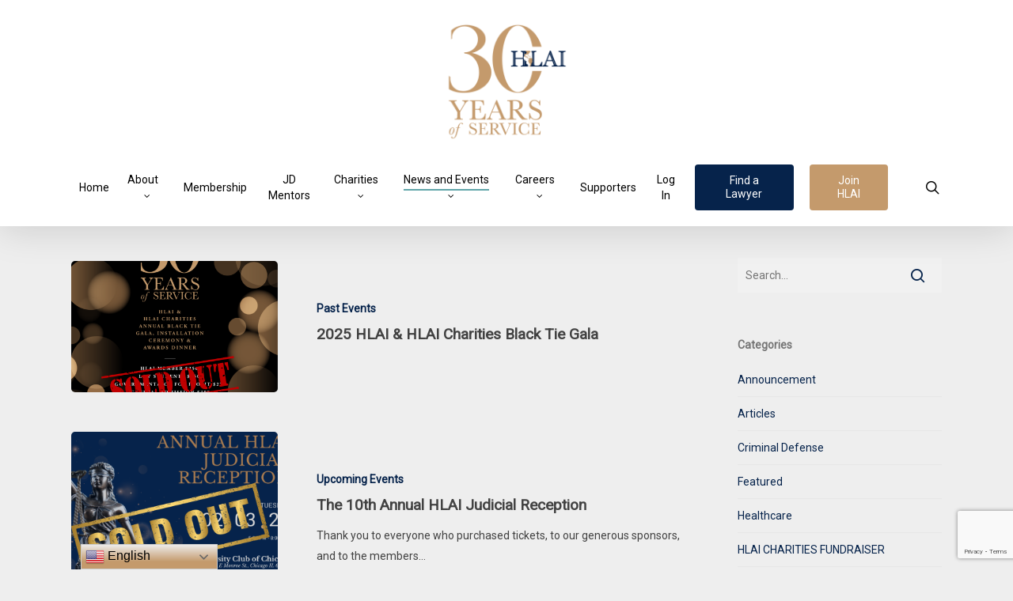

--- FILE ---
content_type: text/html; charset=UTF-8
request_url: https://hlai.org/news/
body_size: 17597
content:
<!doctype html>
<html lang="en-US" class="no-js">
<head>
	<meta charset="UTF-8">
	<meta name="viewport" content="width=device-width, initial-scale=1, maximum-scale=1, user-scalable=0" /><meta name='robots' content='index, follow, max-image-preview:large, max-snippet:-1, max-video-preview:-1' />
<script>window._wca = window._wca || [];</script>

	<!-- This site is optimized with the Yoast SEO plugin v26.6 - https://yoast.com/wordpress/plugins/seo/ -->
	<title>News - HLAI</title><link rel="preload" data-rocket-preload as="style" href="https://fonts.googleapis.com/css?family=Open%20Sans%3A300%2C400%2C600%2C700%7CBaskervville%7CRoboto&#038;subset=latin%2Clatin-ext&#038;display=swap" /><link rel="stylesheet" href="https://fonts.googleapis.com/css?family=Open%20Sans%3A300%2C400%2C600%2C700%7CBaskervville%7CRoboto&#038;subset=latin%2Clatin-ext&#038;display=swap" media="print" onload="this.media='all'" /><noscript><link rel="stylesheet" href="https://fonts.googleapis.com/css?family=Open%20Sans%3A300%2C400%2C600%2C700%7CBaskervville%7CRoboto&#038;subset=latin%2Clatin-ext&#038;display=swap" /></noscript><link rel="preload" data-rocket-preload as="image" href="https://hlai.org/wp-content/uploads/2025/12/MZ1_5525-900x600.jpg" fetchpriority="high">
	<link rel="canonical" href="https://hlai.org/news/" />
	<link rel="next" href="https://hlai.org/news/page/2/" />
	<meta property="og:locale" content="en_US" />
	<meta property="og:type" content="article" />
	<meta property="og:title" content="News - HLAI" />
	<meta property="og:url" content="https://hlai.org/news/" />
	<meta property="og:site_name" content="HLAI" />
	<meta name="twitter:card" content="summary_large_image" />
	<script type="application/ld+json" class="yoast-schema-graph">{"@context":"https://schema.org","@graph":[{"@type":["WebPage","CollectionPage"],"@id":"https://hlai.org/news/","url":"https://hlai.org/news/","name":"News - HLAI","isPartOf":{"@id":"https://hlai.org/#website"},"datePublished":"2018-03-14T21:09:00+00:00","dateModified":"2018-03-14T21:09:10+00:00","breadcrumb":{"@id":"https://hlai.org/news/#breadcrumb"},"inLanguage":"en-US"},{"@type":"BreadcrumbList","@id":"https://hlai.org/news/#breadcrumb","itemListElement":[{"@type":"ListItem","position":1,"name":"Home","item":"https://hlai.org/"},{"@type":"ListItem","position":2,"name":"News"}]},{"@type":"WebSite","@id":"https://hlai.org/#website","url":"https://hlai.org/","name":"HLAI","description":"Serving the Hispanic Lawyers of Illinois","potentialAction":[{"@type":"SearchAction","target":{"@type":"EntryPoint","urlTemplate":"https://hlai.org/?s={search_term_string}"},"query-input":{"@type":"PropertyValueSpecification","valueRequired":true,"valueName":"search_term_string"}}],"inLanguage":"en-US"}]}</script>
	<!-- / Yoast SEO plugin. -->


<link rel='dns-prefetch' href='//www.google.com' />
<link rel='dns-prefetch' href='//stats.wp.com' />
<link rel='dns-prefetch' href='//secure.gravatar.com' />
<link rel='dns-prefetch' href='//fonts.googleapis.com' />
<link rel='dns-prefetch' href='//v0.wordpress.com' />
<link href='https://fonts.gstatic.com' crossorigin rel='preconnect' />
<link rel='preconnect' href='//c0.wp.com' />
<link rel="alternate" type="application/rss+xml" title="HLAI &raquo; Feed" href="https://hlai.org/feed/" />
<link rel="alternate" type="application/rss+xml" title="HLAI &raquo; Comments Feed" href="https://hlai.org/comments/feed/" />
<link rel="alternate" type="text/calendar" title="HLAI &raquo; iCal Feed" href="https://hlai.org/events/?ical=1" />
<style id='wp-img-auto-sizes-contain-inline-css' type='text/css'>
img:is([sizes=auto i],[sizes^="auto," i]){contain-intrinsic-size:3000px 1500px}
/*# sourceURL=wp-img-auto-sizes-contain-inline-css */
</style>
<link rel='stylesheet' id='layerslider-css' href='https://hlai.org/wp-content/plugins/LayerSlider/assets/static/layerslider/css/layerslider.css?ver=8.1.2' type='text/css' media='all' />
<style id='wp-emoji-styles-inline-css' type='text/css'>

	img.wp-smiley, img.emoji {
		display: inline !important;
		border: none !important;
		box-shadow: none !important;
		height: 1em !important;
		width: 1em !important;
		margin: 0 0.07em !important;
		vertical-align: -0.1em !important;
		background: none !important;
		padding: 0 !important;
	}
/*# sourceURL=wp-emoji-styles-inline-css */
</style>
<link rel='stylesheet' id='wp-block-library-css' href='https://c0.wp.com/c/6.9/wp-includes/css/dist/block-library/style.min.css' type='text/css' media='all' />
<style id='wp-block-paragraph-inline-css' type='text/css'>
.is-small-text{font-size:.875em}.is-regular-text{font-size:1em}.is-large-text{font-size:2.25em}.is-larger-text{font-size:3em}.has-drop-cap:not(:focus):first-letter{float:left;font-size:8.4em;font-style:normal;font-weight:100;line-height:.68;margin:.05em .1em 0 0;text-transform:uppercase}body.rtl .has-drop-cap:not(:focus):first-letter{float:none;margin-left:.1em}p.has-drop-cap.has-background{overflow:hidden}:root :where(p.has-background){padding:1.25em 2.375em}:where(p.has-text-color:not(.has-link-color)) a{color:inherit}p.has-text-align-left[style*="writing-mode:vertical-lr"],p.has-text-align-right[style*="writing-mode:vertical-rl"]{rotate:180deg}
/*# sourceURL=https://c0.wp.com/c/6.9/wp-includes/blocks/paragraph/style.min.css */
</style>
<style id='global-styles-inline-css' type='text/css'>
:root{--wp--preset--aspect-ratio--square: 1;--wp--preset--aspect-ratio--4-3: 4/3;--wp--preset--aspect-ratio--3-4: 3/4;--wp--preset--aspect-ratio--3-2: 3/2;--wp--preset--aspect-ratio--2-3: 2/3;--wp--preset--aspect-ratio--16-9: 16/9;--wp--preset--aspect-ratio--9-16: 9/16;--wp--preset--color--black: #000000;--wp--preset--color--cyan-bluish-gray: #abb8c3;--wp--preset--color--white: #ffffff;--wp--preset--color--pale-pink: #f78da7;--wp--preset--color--vivid-red: #cf2e2e;--wp--preset--color--luminous-vivid-orange: #ff6900;--wp--preset--color--luminous-vivid-amber: #fcb900;--wp--preset--color--light-green-cyan: #7bdcb5;--wp--preset--color--vivid-green-cyan: #00d084;--wp--preset--color--pale-cyan-blue: #8ed1fc;--wp--preset--color--vivid-cyan-blue: #0693e3;--wp--preset--color--vivid-purple: #9b51e0;--wp--preset--gradient--vivid-cyan-blue-to-vivid-purple: linear-gradient(135deg,rgb(6,147,227) 0%,rgb(155,81,224) 100%);--wp--preset--gradient--light-green-cyan-to-vivid-green-cyan: linear-gradient(135deg,rgb(122,220,180) 0%,rgb(0,208,130) 100%);--wp--preset--gradient--luminous-vivid-amber-to-luminous-vivid-orange: linear-gradient(135deg,rgb(252,185,0) 0%,rgb(255,105,0) 100%);--wp--preset--gradient--luminous-vivid-orange-to-vivid-red: linear-gradient(135deg,rgb(255,105,0) 0%,rgb(207,46,46) 100%);--wp--preset--gradient--very-light-gray-to-cyan-bluish-gray: linear-gradient(135deg,rgb(238,238,238) 0%,rgb(169,184,195) 100%);--wp--preset--gradient--cool-to-warm-spectrum: linear-gradient(135deg,rgb(74,234,220) 0%,rgb(151,120,209) 20%,rgb(207,42,186) 40%,rgb(238,44,130) 60%,rgb(251,105,98) 80%,rgb(254,248,76) 100%);--wp--preset--gradient--blush-light-purple: linear-gradient(135deg,rgb(255,206,236) 0%,rgb(152,150,240) 100%);--wp--preset--gradient--blush-bordeaux: linear-gradient(135deg,rgb(254,205,165) 0%,rgb(254,45,45) 50%,rgb(107,0,62) 100%);--wp--preset--gradient--luminous-dusk: linear-gradient(135deg,rgb(255,203,112) 0%,rgb(199,81,192) 50%,rgb(65,88,208) 100%);--wp--preset--gradient--pale-ocean: linear-gradient(135deg,rgb(255,245,203) 0%,rgb(182,227,212) 50%,rgb(51,167,181) 100%);--wp--preset--gradient--electric-grass: linear-gradient(135deg,rgb(202,248,128) 0%,rgb(113,206,126) 100%);--wp--preset--gradient--midnight: linear-gradient(135deg,rgb(2,3,129) 0%,rgb(40,116,252) 100%);--wp--preset--font-size--small: 13px;--wp--preset--font-size--medium: 20px;--wp--preset--font-size--large: 36px;--wp--preset--font-size--x-large: 42px;--wp--preset--spacing--20: 0.44rem;--wp--preset--spacing--30: 0.67rem;--wp--preset--spacing--40: 1rem;--wp--preset--spacing--50: 1.5rem;--wp--preset--spacing--60: 2.25rem;--wp--preset--spacing--70: 3.38rem;--wp--preset--spacing--80: 5.06rem;--wp--preset--shadow--natural: 6px 6px 9px rgba(0, 0, 0, 0.2);--wp--preset--shadow--deep: 12px 12px 50px rgba(0, 0, 0, 0.4);--wp--preset--shadow--sharp: 6px 6px 0px rgba(0, 0, 0, 0.2);--wp--preset--shadow--outlined: 6px 6px 0px -3px rgb(255, 255, 255), 6px 6px rgb(0, 0, 0);--wp--preset--shadow--crisp: 6px 6px 0px rgb(0, 0, 0);}:root { --wp--style--global--content-size: 1300px;--wp--style--global--wide-size: 1300px; }:where(body) { margin: 0; }.wp-site-blocks > .alignleft { float: left; margin-right: 2em; }.wp-site-blocks > .alignright { float: right; margin-left: 2em; }.wp-site-blocks > .aligncenter { justify-content: center; margin-left: auto; margin-right: auto; }:where(.is-layout-flex){gap: 0.5em;}:where(.is-layout-grid){gap: 0.5em;}.is-layout-flow > .alignleft{float: left;margin-inline-start: 0;margin-inline-end: 2em;}.is-layout-flow > .alignright{float: right;margin-inline-start: 2em;margin-inline-end: 0;}.is-layout-flow > .aligncenter{margin-left: auto !important;margin-right: auto !important;}.is-layout-constrained > .alignleft{float: left;margin-inline-start: 0;margin-inline-end: 2em;}.is-layout-constrained > .alignright{float: right;margin-inline-start: 2em;margin-inline-end: 0;}.is-layout-constrained > .aligncenter{margin-left: auto !important;margin-right: auto !important;}.is-layout-constrained > :where(:not(.alignleft):not(.alignright):not(.alignfull)){max-width: var(--wp--style--global--content-size);margin-left: auto !important;margin-right: auto !important;}.is-layout-constrained > .alignwide{max-width: var(--wp--style--global--wide-size);}body .is-layout-flex{display: flex;}.is-layout-flex{flex-wrap: wrap;align-items: center;}.is-layout-flex > :is(*, div){margin: 0;}body .is-layout-grid{display: grid;}.is-layout-grid > :is(*, div){margin: 0;}body{padding-top: 0px;padding-right: 0px;padding-bottom: 0px;padding-left: 0px;}:root :where(.wp-element-button, .wp-block-button__link){background-color: #32373c;border-width: 0;color: #fff;font-family: inherit;font-size: inherit;font-style: inherit;font-weight: inherit;letter-spacing: inherit;line-height: inherit;padding-top: calc(0.667em + 2px);padding-right: calc(1.333em + 2px);padding-bottom: calc(0.667em + 2px);padding-left: calc(1.333em + 2px);text-decoration: none;text-transform: inherit;}.has-black-color{color: var(--wp--preset--color--black) !important;}.has-cyan-bluish-gray-color{color: var(--wp--preset--color--cyan-bluish-gray) !important;}.has-white-color{color: var(--wp--preset--color--white) !important;}.has-pale-pink-color{color: var(--wp--preset--color--pale-pink) !important;}.has-vivid-red-color{color: var(--wp--preset--color--vivid-red) !important;}.has-luminous-vivid-orange-color{color: var(--wp--preset--color--luminous-vivid-orange) !important;}.has-luminous-vivid-amber-color{color: var(--wp--preset--color--luminous-vivid-amber) !important;}.has-light-green-cyan-color{color: var(--wp--preset--color--light-green-cyan) !important;}.has-vivid-green-cyan-color{color: var(--wp--preset--color--vivid-green-cyan) !important;}.has-pale-cyan-blue-color{color: var(--wp--preset--color--pale-cyan-blue) !important;}.has-vivid-cyan-blue-color{color: var(--wp--preset--color--vivid-cyan-blue) !important;}.has-vivid-purple-color{color: var(--wp--preset--color--vivid-purple) !important;}.has-black-background-color{background-color: var(--wp--preset--color--black) !important;}.has-cyan-bluish-gray-background-color{background-color: var(--wp--preset--color--cyan-bluish-gray) !important;}.has-white-background-color{background-color: var(--wp--preset--color--white) !important;}.has-pale-pink-background-color{background-color: var(--wp--preset--color--pale-pink) !important;}.has-vivid-red-background-color{background-color: var(--wp--preset--color--vivid-red) !important;}.has-luminous-vivid-orange-background-color{background-color: var(--wp--preset--color--luminous-vivid-orange) !important;}.has-luminous-vivid-amber-background-color{background-color: var(--wp--preset--color--luminous-vivid-amber) !important;}.has-light-green-cyan-background-color{background-color: var(--wp--preset--color--light-green-cyan) !important;}.has-vivid-green-cyan-background-color{background-color: var(--wp--preset--color--vivid-green-cyan) !important;}.has-pale-cyan-blue-background-color{background-color: var(--wp--preset--color--pale-cyan-blue) !important;}.has-vivid-cyan-blue-background-color{background-color: var(--wp--preset--color--vivid-cyan-blue) !important;}.has-vivid-purple-background-color{background-color: var(--wp--preset--color--vivid-purple) !important;}.has-black-border-color{border-color: var(--wp--preset--color--black) !important;}.has-cyan-bluish-gray-border-color{border-color: var(--wp--preset--color--cyan-bluish-gray) !important;}.has-white-border-color{border-color: var(--wp--preset--color--white) !important;}.has-pale-pink-border-color{border-color: var(--wp--preset--color--pale-pink) !important;}.has-vivid-red-border-color{border-color: var(--wp--preset--color--vivid-red) !important;}.has-luminous-vivid-orange-border-color{border-color: var(--wp--preset--color--luminous-vivid-orange) !important;}.has-luminous-vivid-amber-border-color{border-color: var(--wp--preset--color--luminous-vivid-amber) !important;}.has-light-green-cyan-border-color{border-color: var(--wp--preset--color--light-green-cyan) !important;}.has-vivid-green-cyan-border-color{border-color: var(--wp--preset--color--vivid-green-cyan) !important;}.has-pale-cyan-blue-border-color{border-color: var(--wp--preset--color--pale-cyan-blue) !important;}.has-vivid-cyan-blue-border-color{border-color: var(--wp--preset--color--vivid-cyan-blue) !important;}.has-vivid-purple-border-color{border-color: var(--wp--preset--color--vivid-purple) !important;}.has-vivid-cyan-blue-to-vivid-purple-gradient-background{background: var(--wp--preset--gradient--vivid-cyan-blue-to-vivid-purple) !important;}.has-light-green-cyan-to-vivid-green-cyan-gradient-background{background: var(--wp--preset--gradient--light-green-cyan-to-vivid-green-cyan) !important;}.has-luminous-vivid-amber-to-luminous-vivid-orange-gradient-background{background: var(--wp--preset--gradient--luminous-vivid-amber-to-luminous-vivid-orange) !important;}.has-luminous-vivid-orange-to-vivid-red-gradient-background{background: var(--wp--preset--gradient--luminous-vivid-orange-to-vivid-red) !important;}.has-very-light-gray-to-cyan-bluish-gray-gradient-background{background: var(--wp--preset--gradient--very-light-gray-to-cyan-bluish-gray) !important;}.has-cool-to-warm-spectrum-gradient-background{background: var(--wp--preset--gradient--cool-to-warm-spectrum) !important;}.has-blush-light-purple-gradient-background{background: var(--wp--preset--gradient--blush-light-purple) !important;}.has-blush-bordeaux-gradient-background{background: var(--wp--preset--gradient--blush-bordeaux) !important;}.has-luminous-dusk-gradient-background{background: var(--wp--preset--gradient--luminous-dusk) !important;}.has-pale-ocean-gradient-background{background: var(--wp--preset--gradient--pale-ocean) !important;}.has-electric-grass-gradient-background{background: var(--wp--preset--gradient--electric-grass) !important;}.has-midnight-gradient-background{background: var(--wp--preset--gradient--midnight) !important;}.has-small-font-size{font-size: var(--wp--preset--font-size--small) !important;}.has-medium-font-size{font-size: var(--wp--preset--font-size--medium) !important;}.has-large-font-size{font-size: var(--wp--preset--font-size--large) !important;}.has-x-large-font-size{font-size: var(--wp--preset--font-size--x-large) !important;}
/*# sourceURL=global-styles-inline-css */
</style>

<link rel='stylesheet' id='enr-blocks-integration-css' href='https://hlai.org/wp-content/plugins/enhancer-for-woocommerce-subscriptions/assets/blocks/frontend/index.css?ver=5.2.0' type='text/css' media='all' />
<link rel='stylesheet' id='wc-gift-cards-blocks-integration-css' href='https://hlai.org/wp-content/plugins/woocommerce-gift-cards/assets/dist/frontend/blocks.css?ver=2.7.2' type='text/css' media='all' />
<link rel='stylesheet' id='bbp-default-css' href='https://hlai.org/wp-content/plugins/bbpress/templates/default/css/bbpress.min.css?ver=2.6.14' type='text/css' media='all' />
<link rel='stylesheet' id='hm-wcdon-frontend-styles-css' href='https://hlai.org/wp-content/plugins/donations-for-woocommerce/css/frontend.css?ver=85119c8730d81671dad05ed5309f6bd5' type='text/css' media='all' />
<link rel='stylesheet' id='woocommerce-layout-css' href='https://c0.wp.com/p/woocommerce/10.4.3/assets/css/woocommerce-layout.css' type='text/css' media='all' />
<style id='woocommerce-layout-inline-css' type='text/css'>

	.infinite-scroll .woocommerce-pagination {
		display: none;
	}
/*# sourceURL=woocommerce-layout-inline-css */
</style>
<link rel='stylesheet' id='woocommerce-smallscreen-css' href='https://c0.wp.com/p/woocommerce/10.4.3/assets/css/woocommerce-smallscreen.css' type='text/css' media='only screen and (max-width: 768px)' />
<link rel='stylesheet' id='woocommerce-general-css' href='https://c0.wp.com/p/woocommerce/10.4.3/assets/css/woocommerce.css' type='text/css' media='all' />
<style id='woocommerce-inline-inline-css' type='text/css'>
.woocommerce form .form-row .required { visibility: visible; }
/*# sourceURL=woocommerce-inline-inline-css */
</style>
<link rel='stylesheet' id='wp-job-manager-job-listings-css' href='https://hlai.org/wp-content/plugins/wp-job-manager/assets/dist/css/job-listings.css?ver=598383a28ac5f9f156e4' type='text/css' media='all' />
<link rel='stylesheet' id='wc-gc-css-css' href='https://hlai.org/wp-content/plugins/woocommerce-gift-cards/assets/css/frontend/woocommerce.css?ver=2.7.2' type='text/css' media='all' />
<link rel='stylesheet' id='wc-paid-listings-packages-css' href='https://hlai.org/wp-content/plugins/wp-job-manager-wc-paid-listings/assets/dist/css/packages.css?ver=3.0.3' type='text/css' media='all' />
<link rel='stylesheet' id='wc-memberships-frontend-css' href='https://hlai.org/wp-content/plugins/woocommerce-memberships/assets/css/frontend/wc-memberships-frontend.min.css?ver=1.27.4' type='text/css' media='all' />
<link rel='stylesheet' id='font-awesome-css' href='https://hlai.org/wp-content/themes/salient/css/font-awesome-legacy.min.css?ver=4.7.1' type='text/css' media='all' />
<link rel='stylesheet' id='salient-grid-system-css' href='https://hlai.org/wp-content/themes/salient/css/build/grid-system.css?ver=18.0.2' type='text/css' media='all' />
<link rel='stylesheet' id='main-styles-css' href='https://hlai.org/wp-content/themes/salient/css/build/style.css?ver=18.0.2' type='text/css' media='all' />
<link rel='stylesheet' id='nectar-header-layout-centered-menu-under-logo-css' href='https://hlai.org/wp-content/themes/salient/css/build/header/header-layout-centered-menu-under-logo.css?ver=18.0.2' type='text/css' media='all' />
<link rel='stylesheet' id='nectar-cf7-css' href='https://hlai.org/wp-content/themes/salient/css/build/third-party/cf7.css?ver=18.0.2' type='text/css' media='all' />
<link rel='stylesheet' id='nectar-basic-bbpress-css' href='https://hlai.org/wp-content/themes/salient/css/build/third-party/bbpress.css?ver=18.0.2' type='text/css' media='all' />
<link rel='stylesheet' id='nectar-basic-buddypress-css' href='https://hlai.org/wp-content/themes/salient/css/build/third-party/buddypress.css?ver=18.0.2' type='text/css' media='all' />
<link rel='stylesheet' id='nectar-basic-events-calendar-css' href='https://hlai.org/wp-content/themes/salient/css/build/third-party/events-calendar.css?ver=18.0.2' type='text/css' media='all' />

<link rel='stylesheet' id='nectar-blog-standard-featured-left-css' href='https://hlai.org/wp-content/themes/salient/css/build/blog/standard-featured-left.css?ver=18.0.2' type='text/css' media='all' />
<link rel='stylesheet' id='responsive-css' href='https://hlai.org/wp-content/themes/salient/css/build/responsive.css?ver=18.0.2' type='text/css' media='all' />
<link rel='stylesheet' id='nectar-product-style-classic-css' href='https://hlai.org/wp-content/themes/salient/css/build/third-party/woocommerce/product-style-classic.css?ver=18.0.2' type='text/css' media='all' />
<link rel='stylesheet' id='woocommerce-css' href='https://hlai.org/wp-content/themes/salient/css/build/woocommerce.css?ver=18.0.2' type='text/css' media='all' />
<link rel='stylesheet' id='skin-original-css' href='https://hlai.org/wp-content/themes/salient/css/build/skin-original.css?ver=18.0.2' type='text/css' media='all' />
<link rel='stylesheet' id='salient-wp-menu-dynamic-css' href='https://hlai.org/wp-content/uploads/salient/menu-dynamic.css?ver=2114' type='text/css' media='all' />
<link rel='stylesheet' id='js_composer_front-css' href='https://hlai.org/wp-content/themes/salient/css/build/plugins/js_composer.css?ver=18.0.2' type='text/css' media='all' />
<link rel='stylesheet' id='enr-frontend-css' href='https://hlai.org/wp-content/plugins/enhancer-for-woocommerce-subscriptions/assets/css/frontend.css?ver=5.2.0' type='text/css' media='all' />
<link rel='stylesheet' id='dynamic-css-css' href='https://hlai.org/wp-content/uploads/salient/salient-dynamic-styles.css?ver=46850' type='text/css' media='all' />
<style id='dynamic-css-inline-css' type='text/css'>
#page-header-bg h1,#page-header-bg .subheader,.nectar-box-roll .overlaid-content h1,.nectar-box-roll .overlaid-content .subheader,#page-header-bg #portfolio-nav a i,body .section-title #portfolio-nav a:hover i,.page-header-no-bg h1,.page-header-no-bg span,#page-header-bg #portfolio-nav a i,#page-header-bg span,#page-header-bg #single-below-header a:hover,#page-header-bg #single-below-header a:focus,#page-header-bg.fullscreen-header .author-section a{color:#ffffff!important;}body #page-header-bg .pinterest-share i,body #page-header-bg .facebook-share i,body #page-header-bg .linkedin-share i,body #page-header-bg .twitter-share i,body #page-header-bg .google-plus-share i,body #page-header-bg .icon-salient-heart,body #page-header-bg .icon-salient-heart-2{color:#ffffff;}#page-header-bg[data-post-hs="default_minimal"] .inner-wrap > a:not(:hover){color:#ffffff;border-color:rgba(255,255,255,0.4);}.single #page-header-bg #single-below-header > span{border-color:rgba(255,255,255,0.4);}body .section-title #portfolio-nav a:hover i{opacity:0.75;}.single #page-header-bg .blog-title #single-meta .nectar-social.hover > div a,.single #page-header-bg .blog-title #single-meta > div a,.single #page-header-bg .blog-title #single-meta ul .n-shortcode a,#page-header-bg .blog-title #single-meta .nectar-social.hover .share-btn{border-color:rgba(255,255,255,0.4);}.single #page-header-bg .blog-title #single-meta .nectar-social.hover > div a:hover,#page-header-bg .blog-title #single-meta .nectar-social.hover .share-btn:hover,.single #page-header-bg .blog-title #single-meta div > a:hover,.single #page-header-bg .blog-title #single-meta ul .n-shortcode a:hover,.single #page-header-bg .blog-title #single-meta ul li:not(.meta-share-count):hover > a{border-color:rgba(255,255,255,1);}.single #page-header-bg #single-meta div span,.single #page-header-bg #single-meta > div a,.single #page-header-bg #single-meta > div i{color:#ffffff!important;}.single #page-header-bg #single-meta ul .meta-share-count .nectar-social a i{color:rgba(255,255,255,0.7)!important;}.single #page-header-bg #single-meta ul .meta-share-count .nectar-social a:hover i{color:rgba(255,255,255,1)!important;}body[data-bg-header="true"].category .container-wrap,body[data-bg-header="true"].author .container-wrap,body[data-bg-header="true"].date .container-wrap,body[data-bg-header="true"].blog .container-wrap{padding-top:var(--container-padding)!important}.archive.author .row .col.section-title span,.archive.category .row .col.section-title span,.archive.tag .row .col.section-title span,.archive.date .row .col.section-title span{padding-left:0}body.author #page-header-wrap #page-header-bg,body.category #page-header-wrap #page-header-bg,body.tag #page-header-wrap #page-header-bg,body.date #page-header-wrap #page-header-bg{height:auto;padding-top:8%;padding-bottom:8%;}.archive #page-header-wrap{height:auto;}.archive.category .row .col.section-title p,.archive.tag .row .col.section-title p{margin-top:10px;}body[data-bg-header="true"].archive .container-wrap.meta_overlaid_blog,body[data-bg-header="true"].category .container-wrap.meta_overlaid_blog,body[data-bg-header="true"].author .container-wrap.meta_overlaid_blog,body[data-bg-header="true"].date .container-wrap.meta_overlaid_blog{padding-top:0!important;}#page-header-bg[data-alignment="center"] .span_6 p{margin:0 auto;}body.archive #page-header-bg:not(.fullscreen-header) .span_6{position:relative;-webkit-transform:none;transform:none;top:0;}.blog-archive-header .nectar-author-gravatar img{width:125px;border-radius:100px;}.blog-archive-header .container .span_12 p{font-size:min(max(calc(1.3vw),16px),20px);line-height:1.5;margin-top:.5em;}body .page-header-no-bg.color-bg{padding:5% 0;}@media only screen and (max-width:999px){body .page-header-no-bg.color-bg{padding:7% 0;}}@media only screen and (max-width:690px){body .page-header-no-bg.color-bg{padding:9% 0;}.blog-archive-header .nectar-author-gravatar img{width:75px;}}.blog-archive-header.color-bg .col.section-title{border-bottom:0;padding:0;}.blog-archive-header.color-bg *{color:inherit!important;}.nectar-archive-tax-count{position:relative;padding:.5em;transform:translateX(0.25em) translateY(-0.75em);font-size:clamp(14px,0.3em,20px);display:inline-block;vertical-align:super;}.nectar-archive-tax-count:before{content:"";display:block;padding-bottom:100%;width:100%;position:absolute;top:50%;left:50%;transform:translate(-50%,-50%);border-radius:100px;background-color:currentColor;opacity:0.1;}@media only screen and (min-width:1000px){body #ajax-content-wrap.no-scroll{min-height:calc(100vh - 246px);height:calc(100vh - 246px)!important;}}@media only screen and (min-width:1000px){#page-header-wrap.fullscreen-header,#page-header-wrap.fullscreen-header #page-header-bg,html:not(.nectar-box-roll-loaded) .nectar-box-roll > #page-header-bg.fullscreen-header,.nectar_fullscreen_zoom_recent_projects,#nectar_fullscreen_rows:not(.afterLoaded) > div{height:calc(100vh - 245px);}.wpb_row.vc_row-o-full-height.top-level,.wpb_row.vc_row-o-full-height.top-level > .col.span_12{min-height:calc(100vh - 245px);}html:not(.nectar-box-roll-loaded) .nectar-box-roll > #page-header-bg.fullscreen-header{top:246px;}.nectar-slider-wrap[data-fullscreen="true"]:not(.loaded),.nectar-slider-wrap[data-fullscreen="true"]:not(.loaded) .swiper-container{height:calc(100vh - 244px)!important;}.admin-bar .nectar-slider-wrap[data-fullscreen="true"]:not(.loaded),.admin-bar .nectar-slider-wrap[data-fullscreen="true"]:not(.loaded) .swiper-container{height:calc(100vh - 244px - 32px)!important;}}.admin-bar[class*="page-template-template-no-header"] .wpb_row.vc_row-o-full-height.top-level,.admin-bar[class*="page-template-template-no-header"] .wpb_row.vc_row-o-full-height.top-level > .col.span_12{min-height:calc(100vh - 32px);}body[class*="page-template-template-no-header"] .wpb_row.vc_row-o-full-height.top-level,body[class*="page-template-template-no-header"] .wpb_row.vc_row-o-full-height.top-level > .col.span_12{min-height:100vh;}@media only screen and (max-width:999px){.using-mobile-browser #nectar_fullscreen_rows:not(.afterLoaded):not([data-mobile-disable="on"]) > div{height:calc(100vh - 100px);}.using-mobile-browser .wpb_row.vc_row-o-full-height.top-level,.using-mobile-browser .wpb_row.vc_row-o-full-height.top-level > .col.span_12,[data-permanent-transparent="1"].using-mobile-browser .wpb_row.vc_row-o-full-height.top-level,[data-permanent-transparent="1"].using-mobile-browser .wpb_row.vc_row-o-full-height.top-level > .col.span_12{min-height:calc(100vh - 100px);}html:not(.nectar-box-roll-loaded) .nectar-box-roll > #page-header-bg.fullscreen-header,.nectar_fullscreen_zoom_recent_projects,.nectar-slider-wrap[data-fullscreen="true"]:not(.loaded),.nectar-slider-wrap[data-fullscreen="true"]:not(.loaded) .swiper-container,#nectar_fullscreen_rows:not(.afterLoaded):not([data-mobile-disable="on"]) > div{height:calc(100vh - 47px);}.wpb_row.vc_row-o-full-height.top-level,.wpb_row.vc_row-o-full-height.top-level > .col.span_12{min-height:calc(100vh - 47px);}body[data-transparent-header="false"] #ajax-content-wrap.no-scroll{min-height:calc(100vh - 47px);height:calc(100vh - 47px);}}.post-type-archive-product.woocommerce .container-wrap,.tax-product_cat.woocommerce .container-wrap{background-color:#f6f6f6;}.woocommerce.single-product #single-meta{position:relative!important;top:0!important;margin:0;left:8px;height:auto;}.woocommerce.single-product #single-meta:after{display:block;content:" ";clear:both;height:1px;}.woocommerce ul.products li.product.material,.woocommerce-page ul.products li.product.material{background-color:#ffffff;}.woocommerce ul.products li.product.minimal .product-wrap,.woocommerce ul.products li.product.minimal .background-color-expand,.woocommerce-page ul.products li.product.minimal .product-wrap,.woocommerce-page ul.products li.product.minimal .background-color-expand{background-color:#ffffff;}.screen-reader-text,.nectar-skip-to-content:not(:focus){border:0;clip:rect(1px,1px,1px,1px);clip-path:inset(50%);height:1px;margin:-1px;overflow:hidden;padding:0;position:absolute!important;width:1px;word-wrap:normal!important;}.row .col img:not([srcset]){width:auto;}.row .col img.img-with-animation.nectar-lazy:not([srcset]){width:100%;}
/*# sourceURL=dynamic-css-inline-css */
</style>
<link rel='stylesheet' id='salient-child-style-css' href='https://hlai.org/wp-content/themes/salient-child/style.css?ver=18.0.2' type='text/css' media='all' />

<script type="text/javascript" src="https://c0.wp.com/c/6.9/wp-includes/js/jquery/jquery.min.js" id="jquery-core-js"></script>
<script type="text/javascript" src="https://c0.wp.com/c/6.9/wp-includes/js/jquery/jquery-migrate.min.js" id="jquery-migrate-js"></script>
<script type="text/javascript" id="layerslider-utils-js-extra">
/* <![CDATA[ */
var LS_Meta = {"v":"8.1.2","fixGSAP":"1"};
//# sourceURL=layerslider-utils-js-extra
/* ]]> */
</script>
<script type="text/javascript" src="https://hlai.org/wp-content/plugins/LayerSlider/assets/static/layerslider/js/layerslider.utils.js?ver=8.1.2" id="layerslider-utils-js"></script>
<script type="text/javascript" src="https://hlai.org/wp-content/plugins/LayerSlider/assets/static/layerslider/js/layerslider.kreaturamedia.jquery.js?ver=8.1.2" id="layerslider-js"></script>
<script type="text/javascript" src="https://hlai.org/wp-content/plugins/LayerSlider/assets/static/layerslider/js/layerslider.transitions.js?ver=8.1.2" id="layerslider-transitions-js"></script>
<script type="text/javascript" src="https://hlai.org/wp-content/plugins/recaptcha-woo/js/rcfwc.js?ver=1.0" id="rcfwc-js-js" defer="defer" data-wp-strategy="defer"></script>
<script type="text/javascript" src="https://www.google.com/recaptcha/api.js?hl=en_US" id="recaptcha-js" defer="defer" data-wp-strategy="defer"></script>
<script type="text/javascript" src="https://c0.wp.com/p/woocommerce/10.4.3/assets/js/jquery-blockui/jquery.blockUI.min.js" id="wc-jquery-blockui-js" data-wp-strategy="defer"></script>
<script type="text/javascript" id="wc-add-to-cart-js-extra">
/* <![CDATA[ */
var wc_add_to_cart_params = {"ajax_url":"/wp-admin/admin-ajax.php","wc_ajax_url":"/?wc-ajax=%%endpoint%%","i18n_view_cart":"View cart","cart_url":"https://hlai.org/cart/","is_cart":"","cart_redirect_after_add":"yes"};
//# sourceURL=wc-add-to-cart-js-extra
/* ]]> */
</script>
<script type="text/javascript" src="https://c0.wp.com/p/woocommerce/10.4.3/assets/js/frontend/add-to-cart.min.js" id="wc-add-to-cart-js" defer="defer" data-wp-strategy="defer"></script>
<script type="text/javascript" src="https://c0.wp.com/p/woocommerce/10.4.3/assets/js/js-cookie/js.cookie.min.js" id="wc-js-cookie-js" data-wp-strategy="defer"></script>
<script type="text/javascript" id="woocommerce-js-extra">
/* <![CDATA[ */
var woocommerce_params = {"ajax_url":"/wp-admin/admin-ajax.php","wc_ajax_url":"/?wc-ajax=%%endpoint%%","i18n_password_show":"Show password","i18n_password_hide":"Hide password"};
//# sourceURL=woocommerce-js-extra
/* ]]> */
</script>
<script type="text/javascript" src="https://c0.wp.com/p/woocommerce/10.4.3/assets/js/frontend/woocommerce.min.js" id="woocommerce-js" data-wp-strategy="defer"></script>
<script type="text/javascript" id="WCPAY_ASSETS-js-extra">
/* <![CDATA[ */
var wcpayAssets = {"url":"https://hlai.org/wp-content/plugins/woocommerce-payments/dist/"};
//# sourceURL=WCPAY_ASSETS-js-extra
/* ]]> */
</script>
<script type="text/javascript" src="https://stats.wp.com/s-202605.js" id="woocommerce-analytics-js" defer="defer" data-wp-strategy="defer"></script>
<script type="text/javascript" id="enr-frontend-js-extra">
/* <![CDATA[ */
var enr_frontend_params = {"ajax_url":"https://hlai.org/wp-admin/admin-ajax.php","is_checkout":"","is_user_logged_in":"","is_switch_request":"","cart_level_subscribed":"","subscribe_now_nonce":"451ab3d563","subscribe_now_button_text":"Sign up now","single_add_to_cart_text":"Add to cart","hide_variable_limited_notice":""};
//# sourceURL=enr-frontend-js-extra
/* ]]> */
</script>
<script type="text/javascript" src="https://hlai.org/wp-content/plugins/enhancer-for-woocommerce-subscriptions/assets/js/frontend.js?ver=5.2.0" id="enr-frontend-js"></script>
<script type="text/javascript" id="wc_additional_fees_script-js-extra">
/* <![CDATA[ */
var add_fee_vars = {"add_fee_ajaxurl":"https://hlai.org/wp-admin/admin-ajax.php","add_fee_nonce":"8c644dcd64","add_fee_loader":"https://hlai.org/wp-content/plugins/woocommerce-additional-fees/images/loading.gif","alert_ajax_error":"An internal server error occured in processing a request. Please try again or contact us. Thank you. "};
//# sourceURL=wc_additional_fees_script-js-extra
/* ]]> */
</script>
<script type="text/javascript" src="https://hlai.org/wp-content/plugins/woocommerce-additional-fees/js/wc_additional_fees.js?ver=85119c8730d81671dad05ed5309f6bd5" id="wc_additional_fees_script-js"></script>
<script></script><meta name="generator" content="Powered by LayerSlider 8.1.2 - Build Heros, Sliders, and Popups. Create Animations and Beautiful, Rich Web Content as Easy as Never Before on WordPress." />
<!-- LayerSlider updates and docs at: https://layerslider.com -->
<link rel="https://api.w.org/" href="https://hlai.org/wp-json/" /><link rel="EditURI" type="application/rsd+xml" title="RSD" href="https://hlai.org/xmlrpc.php?rsd" />


	<script type="text/javascript">var ajaxurl = 'https://hlai.org/wp-admin/admin-ajax.php';</script>

<meta name="tec-api-version" content="v1"><meta name="tec-api-origin" content="https://hlai.org"><link rel="alternate" href="https://hlai.org/wp-json/tribe/events/v1/" />	<style>img#wpstats{display:none}</style>
		<script type="text/javascript"> var root = document.getElementsByTagName( "html" )[0]; root.setAttribute( "class", "js" ); </script><!-- Google tag (gtag.js) -->
<script async src="https://www.googletagmanager.com/gtag/js?id=UA-119388587-1"></script>
<script>
  window.dataLayer = window.dataLayer || [];
  function gtag(){dataLayer.push(arguments);}
  gtag('js', new Date());

  gtag('config', 'UA-119388587-1');
</script>	<noscript><style>.woocommerce-product-gallery{ opacity: 1 !important; }</style></noscript>
	<meta name="generator" content="Powered by WPBakery Page Builder - drag and drop page builder for WordPress."/>
<link rel="icon" href="https://hlai.org/wp-content/uploads/2022/01/cropped-join-hlai-32x32.png" sizes="32x32" />
<link rel="icon" href="https://hlai.org/wp-content/uploads/2022/01/cropped-join-hlai-192x192.png" sizes="192x192" />
<link rel="apple-touch-icon" href="https://hlai.org/wp-content/uploads/2022/01/cropped-join-hlai-180x180.png" />
<meta name="msapplication-TileImage" content="https://hlai.org/wp-content/uploads/2022/01/cropped-join-hlai-270x270.png" />
<noscript><style> .wpb_animate_when_almost_visible { opacity: 1; }</style></noscript><link rel='stylesheet' id='wc-stripe-blocks-checkout-style-css' href='https://hlai.org/wp-content/plugins/woocommerce-gateway-stripe/build/upe-blocks.css?ver=1e1661bb3db973deba05' type='text/css' media='all' />
<link rel='stylesheet' id='wc-blocks-style-css' href='https://c0.wp.com/p/woocommerce/10.4.3/assets/client/blocks/wc-blocks.css' type='text/css' media='all' />
<link data-pagespeed-no-defer data-nowprocket data-wpacu-skip data-no-optimize data-noptimize rel='stylesheet' id='main-styles-non-critical-css' href='https://hlai.org/wp-content/themes/salient/css/build/style-non-critical.css?ver=18.0.2' type='text/css' media='all' />
<link data-pagespeed-no-defer data-nowprocket data-wpacu-skip data-no-optimize data-noptimize rel='stylesheet' id='nectar-woocommerce-non-critical-css' href='https://hlai.org/wp-content/themes/salient/css/build/third-party/woocommerce/woocommerce-non-critical.css?ver=18.0.2' type='text/css' media='all' />
<link data-pagespeed-no-defer data-nowprocket data-wpacu-skip data-no-optimize data-noptimize rel='stylesheet' id='fancyBox-css' href='https://hlai.org/wp-content/themes/salient/css/build/plugins/jquery.fancybox.css?ver=3.3.1' type='text/css' media='all' />
<link data-pagespeed-no-defer data-nowprocket data-wpacu-skip data-no-optimize data-noptimize rel='stylesheet' id='nectar-ocm-core-css' href='https://hlai.org/wp-content/themes/salient/css/build/off-canvas/core.css?ver=18.0.2' type='text/css' media='all' />
<meta name="generator" content="WP Rocket 3.17.3.1" data-wpr-features="wpr_oci wpr_desktop" /></head><body class="bp-nouveau blog wp-theme-salient wp-child-theme-salient-child theme-salient woocommerce-no-js tribe-no-js original salient-child-theme wpb-js-composer js-comp-ver-8.6.1 vc_responsive" data-footer-reveal="false" data-footer-reveal-shadow="none" data-header-format="centered-menu-under-logo" data-body-border="off" data-boxed-style="" data-header-breakpoint="1000" data-dropdown-style="minimal" data-cae="easeOutCubic" data-cad="750" data-megamenu-width="contained" data-aie="none" data-ls="fancybox" data-apte="standard" data-hhun="0" data-fancy-form-rcs="default" data-form-style="default" data-form-submit="regular" data-is="minimal" data-button-style="slightly_rounded_shadow" data-user-account-button="false" data-flex-cols="true" data-col-gap="default" data-header-inherit-rc="false" data-header-search="true" data-animated-anchors="true" data-ajax-transitions="false" data-full-width-header="false" data-slide-out-widget-area="true" data-slide-out-widget-area-style="slide-out-from-right" data-user-set-ocm="off" data-loading-animation="none" data-bg-header="false" data-responsive="1" data-ext-responsive="true" data-ext-padding="90" data-header-resize="1" data-header-color="custom" data-transparent-header="false" data-cart="true" data-remove-m-parallax="" data-remove-m-video-bgs="" data-m-animate="0" data-force-header-trans-color="light" data-smooth-scrolling="0" data-permanent-transparent="false" >
	
	<script type="text/javascript">
	 (function(window, document) {

		document.documentElement.classList.remove("no-js");

		if(navigator.userAgent.match(/(Android|iPod|iPhone|iPad|BlackBerry|IEMobile|Opera Mini)/)) {
			document.body.className += " using-mobile-browser mobile ";
		}
		if(navigator.userAgent.match(/Mac/) && navigator.maxTouchPoints && navigator.maxTouchPoints > 2) {
			document.body.className += " using-ios-device ";
		}

		if( !("ontouchstart" in window) ) {

			var body = document.querySelector("body");
			var winW = window.innerWidth;
			var bodyW = body.clientWidth;

			if (winW > bodyW + 4) {
				body.setAttribute("style", "--scroll-bar-w: " + (winW - bodyW - 4) + "px");
			} else {
				body.setAttribute("style", "--scroll-bar-w: 0px");
			}
		}

	 })(window, document);
   </script>
<script type="text/javascript" id="bbp-swap-no-js-body-class">
	document.body.className = document.body.className.replace( 'bbp-no-js', 'bbp-js' );
</script>

<nav aria-label="Skip links" class="nectar-skip-to-content-wrap"><a href="#ajax-content-wrap" class="nectar-skip-to-content">Skip to main content</a></nav>	
	<div id="header-space"  data-header-mobile-fixed='1'></div> 
	
		<div id="header-outer" data-has-menu="true" data-has-buttons="yes" data-header-button_style="default" data-using-pr-menu="false" data-mobile-fixed="1" data-ptnm="false" data-lhe="animated_underline" data-user-set-bg="#ffffff" data-format="centered-menu-under-logo" data-permanent-transparent="false" data-megamenu-rt="0" data-remove-fixed="0" data-header-resize="1" data-cart="true" data-transparency-option="0" data-box-shadow="large" data-shrink-num="6" data-using-secondary="0" data-using-logo="1" data-logo-height="150" data-m-logo-height="24" data-padding="28" data-full-width="false" data-condense="false" >
		
<div  id="search-outer" class="nectar">
	<div  id="search">
		<div  class="container">
			 <div id="search-box">
				 <div  class="inner-wrap">
					 <div class="col span_12">
						  <form role="search" action="https://hlai.org/" method="GET">
															<input type="text" name="s"  value="Start Typing..." aria-label="Search" data-placeholder="Start Typing..." />
							
						
						<button aria-label="Search" class="search-box__button" type="submit">Search</button>						</form>
					</div><!--/span_12-->
				</div><!--/inner-wrap-->
			 </div><!--/search-box-->
			 <div id="close"><a href="#" role="button"><span class="screen-reader-text">Close Search</span>
				<span class="icon-salient-x" aria-hidden="true"></span>				 </a></div>
		 </div><!--/container-->
	</div><!--/search-->
</div><!--/search-outer-->

<header  id="top" role="banner" aria-label="Main Menu">
		<div class="container">
		<div class="row">
			<div class="col span_3">
								<a id="logo" href="https://hlai.org" data-supplied-ml-starting-dark="false" data-supplied-ml-starting="false" data-supplied-ml="false" >
					<img class="stnd skip-lazy default-logo dark-version" width="664" height="632" alt="HLAI" src="https://hlai.org/wp-content/uploads/2025/12/hlai-30years.png" srcset="https://hlai.org/wp-content/uploads/2025/12/hlai-30years.png 1x, https://hlai.org/wp-content/uploads/2025/12/hlai-30years.png 2x" />				</a>
							</div><!--/span_3-->

			<div class="col span_9 col_last">
									<div class="nectar-mobile-only mobile-header"><div class="inner"></div></div>
									<a class="mobile-search" href="#searchbox"><span class="nectar-icon icon-salient-search" aria-hidden="true"></span><span class="screen-reader-text">search</span></a>
					
						<a id="mobile-cart-link" aria-label="Cart" data-cart-style="dropdown" href="https://hlai.org/cart/"><i class="icon-salient-cart"></i><div class="cart-wrap"><span>0 </span></div></a>
															<div class="slide-out-widget-area-toggle mobile-icon slide-out-from-right" data-custom-color="false" data-icon-animation="simple-transform">
						<div> <a href="#slide-out-widget-area" role="button" aria-label="Navigation Menu" aria-expanded="false" class="closed">
							<span class="screen-reader-text">Menu</span><span aria-hidden="true"> <i class="lines-button x2"> <i class="lines"></i> </i> </span>						</a></div>
					</div>
				
									<nav aria-label="Main Menu">
													<ul class="sf-menu">
								<li id="menu-item-4593" class="menu-item menu-item-type-post_type menu-item-object-page menu-item-home nectar-regular-menu-item menu-item-4593"><a href="https://hlai.org/"><span class="menu-title-text">Home</span></a></li>
<li id="menu-item-30" class="menu-item menu-item-type-custom menu-item-object-custom menu-item-has-children nectar-regular-menu-item sf-with-ul menu-item-30"><a href="#" aria-haspopup="true" aria-expanded="false"><span class="menu-title-text">About</span><span class="sf-sub-indicator"><i class="fa fa-angle-down icon-in-menu" aria-hidden="true"></i></span></a>
<ul class="sub-menu">
	<li id="menu-item-7993" class="menu-item menu-item-type-post_type menu-item-object-page nectar-regular-menu-item menu-item-7993"><a href="https://hlai.org/who-we-are/"><span class="menu-title-text">Who We Are</span></a></li>
	<li id="menu-item-27" class="menu-item menu-item-type-post_type menu-item-object-page nectar-regular-menu-item menu-item-27"><a href="https://hlai.org/hlai-board/"><span class="menu-title-text">HLAI Board</span></a></li>
	<li id="menu-item-83" class="menu-item menu-item-type-custom menu-item-object-custom nectar-regular-menu-item menu-item-83"><a href="/groups/"><span class="menu-title-text">HLAI Committees</span></a></li>
	<li id="menu-item-1465" class="menu-item menu-item-type-post_type menu-item-object-page nectar-regular-menu-item menu-item-1465"><a href="https://hlai.org/request-a-legal-speaker/"><span class="menu-title-text">Request a Legal Speaker</span></a></li>
	<li id="menu-item-7285" class="menu-item menu-item-type-post_type menu-item-object-page nectar-regular-menu-item menu-item-7285"><a href="https://hlai.org/lincoln-juarez-society/"><span class="menu-title-text">Lincoln-Juarez Honor Society</span></a></li>
	<li id="menu-item-86" class="menu-item menu-item-type-post_type menu-item-object-page nectar-regular-menu-item menu-item-86"><a href="https://hlai.org/contact/"><span class="menu-title-text">Contact Us</span></a></li>
</ul>
</li>
<li id="menu-item-10980" class="menu-item menu-item-type-post_type menu-item-object-page nectar-regular-menu-item menu-item-10980"><a href="https://hlai.org/membership/"><span class="menu-title-text">Membership</span></a></li>
<li id="menu-item-162" class="menu-item menu-item-type-post_type menu-item-object-page nectar-regular-menu-item menu-item-162"><a href="https://hlai.org/jd-mentors/"><span class="menu-title-text">JD Mentors</span></a></li>
<li id="menu-item-1457" class="menu-item menu-item-type-custom menu-item-object-custom menu-item-has-children nectar-regular-menu-item sf-with-ul menu-item-1457"><a href="#" aria-haspopup="true" aria-expanded="false"><span class="menu-title-text">Charities</span><span class="sf-sub-indicator"><i class="fa fa-angle-down icon-in-menu" aria-hidden="true"></i></span></a>
<ul class="sub-menu">
	<li id="menu-item-26" class="menu-item menu-item-type-post_type menu-item-object-page nectar-regular-menu-item menu-item-26"><a href="https://hlai.org/hlai-charities/"><span class="menu-title-text">HLAI Charities</span></a></li>
	<li id="menu-item-7815" class="menu-item menu-item-type-custom menu-item-object-custom menu-item-has-children nectar-regular-menu-item menu-item-7815"><a href="#" aria-haspopup="true" aria-expanded="false"><span class="menu-title-text">Apply for a Scholarship</span><span class="sf-sub-indicator"><i class="fa fa-angle-right icon-in-menu" aria-hidden="true"></i></span></a>
	<ul class="sub-menu">
		<li id="menu-item-1456" class="menu-item menu-item-type-post_type menu-item-object-page nectar-regular-menu-item menu-item-1456"><a href="https://hlai.org/hlai-charities-summer-internship-scholarship/"><span class="menu-title-text">HLAI CHARITIES SUMMER INTERNSHIP SCHOLARSHIP</span></a></li>
		<li id="menu-item-1461" class="menu-item menu-item-type-post_type menu-item-object-page nectar-regular-menu-item menu-item-1461"><a href="https://hlai.org/hlai-charities-lsat-review-studies-scholarship/"><span class="menu-title-text">HLAI CHARITIES LSAT REVIEW STUDIES SCHOLARSHIP</span></a></li>
		<li id="menu-item-1464" class="menu-item menu-item-type-post_type menu-item-object-page nectar-regular-menu-item menu-item-1464"><a href="https://hlai.org/hlai-charities-bar-review-studies-scholarship-page/"><span class="menu-title-text">HLAI CHARITIES BAR REVIEW STUDIES SCHOLARSHIP</span></a></li>
	</ul>
</li>
</ul>
</li>
<li id="menu-item-7816" class="menu-item menu-item-type-custom menu-item-object-custom current-menu-ancestor current-menu-parent menu-item-has-children nectar-regular-menu-item sf-with-ul menu-item-7816"><a href="#" aria-haspopup="true" aria-expanded="false"><span class="menu-title-text">News and Events</span><span class="sf-sub-indicator"><i class="fa fa-angle-down icon-in-menu" aria-hidden="true"></i></span></a>
<ul class="sub-menu">
	<li id="menu-item-7983" class="menu-item menu-item-type-post_type menu-item-object-page nectar-regular-menu-item menu-item-7983"><a href="https://hlai.org/signature-events/"><span class="menu-title-text">Signature Events</span></a></li>
	<li id="menu-item-6541" class="menu-item menu-item-type-custom menu-item-object-custom nectar-regular-menu-item menu-item-6541"><a href="https://hlai.org/product-category/event-tickets/"><span class="menu-title-text">Event Tickets</span></a></li>
	<li id="menu-item-82" class="menu-item menu-item-type-custom menu-item-object-custom nectar-regular-menu-item menu-item-82"><a href="/events/"><span class="menu-title-text">Calendar</span></a></li>
	<li id="menu-item-7817" class="menu-item menu-item-type-taxonomy menu-item-object-category nectar-regular-menu-item menu-item-7817"><a href="https://hlai.org/category/event-programs/"><span class="menu-title-text">Upcoming Events</span></a></li>
	<li id="menu-item-7818" class="menu-item menu-item-type-taxonomy menu-item-object-category nectar-regular-menu-item menu-item-7818"><a href="https://hlai.org/category/past-events/"><span class="menu-title-text">Past Events</span></a></li>
	<li id="menu-item-6171" class="menu-item menu-item-type-taxonomy menu-item-object-category nectar-regular-menu-item menu-item-6171"><a href="https://hlai.org/category/press-release/"><span class="menu-title-text">Press Releases</span></a></li>
	<li id="menu-item-7981" class="menu-item menu-item-type-post_type menu-item-object-page current-menu-item page_item page-item-9 current_page_item current_page_parent nectar-regular-menu-item menu-item-7981"><a href="https://hlai.org/news/" aria-current="page"><span class="menu-title-text">All Posts</span></a></li>
</ul>
</li>
<li id="menu-item-7977" class="menu-item menu-item-type-custom menu-item-object-custom menu-item-has-children nectar-regular-menu-item sf-with-ul menu-item-7977"><a href="#" aria-haspopup="true" aria-expanded="false"><span class="menu-title-text">Careers</span><span class="sf-sub-indicator"><i class="fa fa-angle-down icon-in-menu" aria-hidden="true"></i></span></a>
<ul class="sub-menu">
	<li id="menu-item-2027" class="nmr-logged-in menu-item menu-item-type-post_type menu-item-object-page nectar-regular-menu-item menu-item-2027"><a href="https://hlai.org/careers/"><span class="menu-title-text">Job Listings</span></a></li>
	<li id="menu-item-6400" class="menu-item menu-item-type-post_type menu-item-object-page nectar-regular-menu-item menu-item-6400"><a href="https://hlai.org/post-a-job/"><span class="menu-title-text">Post a Job</span></a></li>
</ul>
</li>
<li id="menu-item-197" class="menu-item menu-item-type-post_type menu-item-object-page nectar-regular-menu-item menu-item-197"><a href="https://hlai.org/sponsors/"><span class="menu-title-text">Supporters</span></a></li>
<li id="menu-item-172" class="bp-menu bp-login-nav nmr-logged-out menu-item menu-item-type-custom menu-item-object-custom nectar-regular-menu-item menu-item-172"><a href="https://hlai.org/wp-login.php?redirect_to=https%3A%2F%2Fhlai.org%2Fnews%2F"><span class="menu-title-text">Log In</span></a></li>
<li id="menu-item-6150" class="nmr-logged-out menu-item menu-item-type-post_type menu-item-object-page menu-item-btn-style-button_accent-color nectar-regular-menu-item menu-item-6150"><a href="https://hlai.org/find-a-lawyer/"><span class="menu-title-text">Find a Lawyer</span></a></li>
<li id="menu-item-6342" class="nmr-logged-out menu-item menu-item-type-custom menu-item-object-custom menu-item-btn-style-button_extra-color-1 nectar-regular-menu-item menu-item-6342"><a href="https://hlai.org/membership/"><span class="menu-title-text">Join HLAI</span></a></li>
							</ul>
													<ul class="buttons sf-menu" data-user-set-ocm="off"><li id="search-btn"><div><a href="#searchbox"><span class="icon-salient-search" aria-hidden="true"></span><span class="screen-reader-text">search</span></a></div> </li><li class="nectar-woo-cart">
			<div class="cart-outer" data-user-set-ocm="off" data-cart-style="dropdown">
				<div class="cart-menu-wrap">
					<div class="cart-menu">
						<a class="cart-contents" href="https://hlai.org/cart/"><div class="cart-icon-wrap"><i class="icon-salient-cart" aria-hidden="true"></i> <div class="cart-wrap"><span>0 </span></div> </div></a>
					</div>
				</div>

									<div class="cart-notification">
						<span class="item-name"></span> was successfully added to your cart.					</div>
				
				<div class="widget woocommerce widget_shopping_cart"><div class="widget_shopping_cart_content"></div></div>
			</div>

			</li></ul>
						
					</nav>

					
				</div><!--/span_9-->

				
			</div><!--/row-->
					</div><!--/container-->
	</header>		
	</div>
		<div  id="ajax-content-wrap">

<div  class="container-wrap">

	<div  class="container main-content">

		<div class="row"><div class="post-area col featured_img_left span_9   " role="main" data-ams="8px" data-remove-post-date="1" data-remove-post-author="1" data-remove-post-comment-number="1" data-remove-post-nectar-love="0"> <div class="posts-container"  data-load-animation="fade_in_from_bottom">
<article id="post-17799" class="post-17799 post type-post status-publish format-standard has-post-thumbnail sticky category-past-events">  
  <div class="inner-wrap animated">
    <div class="post-content">
      <div class="article-content-wrap">
        <div class="post-featured-img-wrap">
          <a href="https://hlai.org/gala/" aria-label="2025 HLAI &#038; HLAI Charities Black Tie Gala"><span class="post-featured-img"><img width="900" height="600" src="https://hlai.org/wp-content/uploads/2025/09/Untitled-design6-900x600.png" class="attachment-wide_photography size-wide_photography skip-lazy wp-post-image" alt="" title="" sizes="(min-width: 690px) 40vw, 100vw" decoding="async" fetchpriority="high" /></span></a>          
        </div>
        <div class="post-content-wrap">
          <a class="entire-meta-link" href="https://hlai.org/gala/"><span class="screen-reader-text">2025 HLAI &#038; HLAI Charities Black Tie Gala</span></a>
          <span class="meta-category"><a class="past-events" href="https://hlai.org/category/past-events/">Past Events</a></span>          
          <div class="post-header">
            <h3 class="title"><a href="https://hlai.org/gala/"> 2025 HLAI &#038; HLAI Charities Black Tie Gala</a></h3>
          </div>
          
          <div class="excerpt"></div><div class="grav-wrap"><a href="https://hlai.org/author/andreabelard/"><img alt='Andrea Belard' src='https://hlai.org/wp-content/uploads/avatars/54/1666966586-bpfull.jpg' srcset='https://hlai.org/wp-content/uploads/avatars/54/1666966586-bpfull.jpg 2x' class='avatar avatar-70 photo' height='70' width='70' decoding='async'/></a><div class="text"><a href="https://hlai.org/author/andreabelard/" rel="author">Andrea Belard</a><span>September 8, 2025</span></div></div>        </div>
      </div>
    </div>
  </div>
</article>
<article id="post-20444" class="post-20444 post type-post status-publish format-standard has-post-thumbnail category-event-programs">  
  <div class="inner-wrap animated">
    <div class="post-content">
      <div class="article-content-wrap">
        <div class="post-featured-img-wrap">
          <a href="https://hlai.org/2026jr/" aria-label="The 10th Annual HLAI Judicial Reception"><span class="post-featured-img"><img width="900" height="600" src="https://hlai.org/wp-content/uploads/2026/01/HLAI-Judicial-Reception-202633-900x600.png" class="attachment-wide_photography size-wide_photography skip-lazy wp-post-image" alt="" title="" sizes="(min-width: 690px) 40vw, 100vw" decoding="async" /></span></a>          
        </div>
        <div class="post-content-wrap">
          <a class="entire-meta-link" href="https://hlai.org/2026jr/"><span class="screen-reader-text">The 10th Annual HLAI Judicial Reception</span></a>
          <span class="meta-category"><a class="event-programs" href="https://hlai.org/category/event-programs/">Upcoming Events</a></span>          
          <div class="post-header">
            <h3 class="title"><a href="https://hlai.org/2026jr/"> The 10th Annual HLAI Judicial Reception</a></h3>
          </div>
          
          <div class="excerpt">Thank you to everyone who purchased tickets, to our generous sponsors, and to the members&hellip;</div><div class="grav-wrap"><a href="https://hlai.org/author/andreabelard/"><img alt='Andrea Belard' src='https://hlai.org/wp-content/uploads/avatars/54/1666966586-bpfull.jpg' srcset='https://hlai.org/wp-content/uploads/avatars/54/1666966586-bpfull.jpg 2x' class='avatar avatar-70 photo' height='70' width='70' decoding='async'/></a><div class="text"><a href="https://hlai.org/author/andreabelard/" rel="author">Andrea Belard</a><span>January 7, 2026</span></div></div>        </div>
      </div>
    </div>
  </div>
</article>
<article id="post-20339" class="post-20339 post type-post status-publish format-standard has-post-thumbnail category-featured">  
  <div class="inner-wrap animated">
    <div class="post-content">
      <div class="article-content-wrap">
        <div class="post-featured-img-wrap">
          <a href="https://hlai.org/holiday-joy-community-support-thank-you-from-hlai-hlaic/" aria-label="Holiday Joy &#038; Community Support: Thank You from HLAI &#038; HLAIC"><span class="post-featured-img"><img fetchpriority="high" width="900" height="600" src="https://hlai.org/wp-content/uploads/2025/12/MZ1_5525-900x600.jpg" class="attachment-wide_photography size-wide_photography skip-lazy wp-post-image" alt="" title="" sizes="(min-width: 690px) 40vw, 100vw" decoding="async" /></span></a>          
        </div>
        <div class="post-content-wrap">
          <a class="entire-meta-link" href="https://hlai.org/holiday-joy-community-support-thank-you-from-hlai-hlaic/"><span class="screen-reader-text">Holiday Joy &#038; Community Support: Thank You from HLAI &#038; HLAIC</span></a>
          <span class="meta-category"><a class="featured" href="https://hlai.org/category/featured/">Featured</a></span>          
          <div class="post-header">
            <h3 class="title"><a href="https://hlai.org/holiday-joy-community-support-thank-you-from-hlai-hlaic/"> Holiday Joy &#038; Community Support: Thank You from HLAI &#038; HLAIC</a></h3>
          </div>
          
          <div class="excerpt">Thank you to everyone who joined us and supported the HLAI &amp; HLAI Charities Holiday&hellip;</div><div class="grav-wrap"><a href="https://hlai.org/author/andreabelard/"><img alt='Andrea Belard' src='https://hlai.org/wp-content/uploads/avatars/54/1666966586-bpfull.jpg' srcset='https://hlai.org/wp-content/uploads/avatars/54/1666966586-bpfull.jpg 2x' class='avatar avatar-70 photo' height='70' width='70' decoding='async'/></a><div class="text"><a href="https://hlai.org/author/andreabelard/" rel="author">Andrea Belard</a><span>December 12, 2025</span></div></div>        </div>
      </div>
    </div>
  </div>
</article>
<article id="post-20148" class="post-20148 post type-post status-publish format-standard has-post-thumbnail category-past-events">  
  <div class="inner-wrap animated">
    <div class="post-content">
      <div class="article-content-wrap">
        <div class="post-featured-img-wrap">
          <a href="https://hlai.org/hlai-hlai-charities-holiday-party-2/" aria-label="HLAI &#038; HLAI CHARITIES HOLIDAY PARTY"><span class="post-featured-img"><img width="900" height="600" src="https://hlai.org/wp-content/uploads/2025/11/IMG_8863-900x600.png" class="attachment-wide_photography size-wide_photography skip-lazy wp-post-image" alt="" title="" sizes="(min-width: 690px) 40vw, 100vw" decoding="async" /></span></a>          
        </div>
        <div class="post-content-wrap">
          <a class="entire-meta-link" href="https://hlai.org/hlai-hlai-charities-holiday-party-2/"><span class="screen-reader-text">HLAI &#038; HLAI CHARITIES HOLIDAY PARTY</span></a>
          <span class="meta-category"><a class="past-events" href="https://hlai.org/category/past-events/">Past Events</a></span>          
          <div class="post-header">
            <h3 class="title"><a href="https://hlai.org/hlai-hlai-charities-holiday-party-2/"> HLAI &#038; HLAI CHARITIES HOLIDAY PARTY</a></h3>
          </div>
          
          <div class="excerpt">We’re making a list &amp; checking it twice— We won’t say if you’re naughty or&hellip;</div><div class="grav-wrap"><a href="https://hlai.org/author/andreabelard/"><img alt='Andrea Belard' src='https://hlai.org/wp-content/uploads/avatars/54/1666966586-bpfull.jpg' srcset='https://hlai.org/wp-content/uploads/avatars/54/1666966586-bpfull.jpg 2x' class='avatar avatar-70 photo' height='70' width='70' decoding='async'/></a><div class="text"><a href="https://hlai.org/author/andreabelard/" rel="author">Andrea Belard</a><span>November 4, 2025</span></div></div>        </div>
      </div>
    </div>
  </div>
</article>
<article id="post-20047" class="post-20047 post type-post status-publish format-standard has-post-thumbnail category-featured">  
  <div class="inner-wrap animated">
    <div class="post-content">
      <div class="article-content-wrap">
        <div class="post-featured-img-wrap">
          <a href="https://hlai.org/lights-laughter-legacy-hlai-gala-photo-highlights/" aria-label="Lights, Laughter, Legacy: HLAI Gala Photo Highlights"><span class="post-featured-img"><img width="900" height="600" src="https://hlai.org/wp-content/uploads/2025/10/30th-HLAI-2168-900x600.jpg" class="attachment-wide_photography size-wide_photography skip-lazy wp-post-image" alt="" title="" sizes="(min-width: 690px) 40vw, 100vw" decoding="async" srcset="https://hlai.org/wp-content/uploads/2025/10/30th-HLAI-2168-900x600.jpg 900w, https://hlai.org/wp-content/uploads/2025/10/30th-HLAI-2168-300x200.jpg 300w, https://hlai.org/wp-content/uploads/2025/10/30th-HLAI-2168-1024x682.jpg 1024w, https://hlai.org/wp-content/uploads/2025/10/30th-HLAI-2168-768x512.jpg 768w, https://hlai.org/wp-content/uploads/2025/10/30th-HLAI-2168-1536x1023.jpg 1536w, https://hlai.org/wp-content/uploads/2025/10/30th-HLAI-2168-2048x1364.jpg 2048w, https://hlai.org/wp-content/uploads/2025/10/30th-HLAI-2168-600x400.jpg 600w" /></span></a>          
        </div>
        <div class="post-content-wrap">
          <a class="entire-meta-link" href="https://hlai.org/lights-laughter-legacy-hlai-gala-photo-highlights/"><span class="screen-reader-text">Lights, Laughter, Legacy: HLAI Gala Photo Highlights</span></a>
          <span class="meta-category"><a class="featured" href="https://hlai.org/category/featured/">Featured</a></span>          
          <div class="post-header">
            <h3 class="title"><a href="https://hlai.org/lights-laughter-legacy-hlai-gala-photo-highlights/"> Lights, Laughter, Legacy: HLAI Gala Photo Highlights</a></h3>
          </div>
          
          <div class="excerpt">What a Night to Remember! Thank you to everyone who joined us for the HLAI&hellip;</div><div class="grav-wrap"><a href="https://hlai.org/author/andreabelard/"><img alt='Andrea Belard' src='https://hlai.org/wp-content/uploads/avatars/54/1666966586-bpfull.jpg' srcset='https://hlai.org/wp-content/uploads/avatars/54/1666966586-bpfull.jpg 2x' class='avatar avatar-70 photo' height='70' width='70' decoding='async'/></a><div class="text"><a href="https://hlai.org/author/andreabelard/" rel="author">Andrea Belard</a><span>October 7, 2025</span></div></div>        </div>
      </div>
    </div>
  </div>
</article>
<article id="post-18548" class="post-18548 post type-post status-publish format-standard has-post-thumbnail category-past-events">  
  <div class="inner-wrap animated">
    <div class="post-content">
      <div class="article-content-wrap">
        <div class="post-featured-img-wrap">
          <a href="https://hlai.org/18548-2/" aria-label=""><span class="post-featured-img"><img width="900" height="600" src="https://hlai.org/wp-content/uploads/2025/09/IMG_3031-1-900x600.jpeg" class="attachment-wide_photography size-wide_photography skip-lazy wp-post-image" alt="" title="" sizes="(min-width: 690px) 40vw, 100vw" decoding="async" /></span></a>          
        </div>
        <div class="post-content-wrap">
          <a class="entire-meta-link" href="https://hlai.org/18548-2/"><span class="screen-reader-text"></span></a>
          <span class="meta-category"><a class="past-events" href="https://hlai.org/category/past-events/">Past Events</a></span>          
          <div class="post-header">
            <h3 class="title"><a href="https://hlai.org/18548-2/"> </a></h3>
          </div>
          
          <div class="excerpt">We are thrilled to share that the new and improved HLAI JD Mentors Program has&hellip;</div><div class="grav-wrap"><a href="https://hlai.org/author/andreabelard/"><img alt='Andrea Belard' src='https://hlai.org/wp-content/uploads/avatars/54/1666966586-bpfull.jpg' srcset='https://hlai.org/wp-content/uploads/avatars/54/1666966586-bpfull.jpg 2x' class='avatar avatar-70 photo' height='70' width='70' decoding='async'/></a><div class="text"><a href="https://hlai.org/author/andreabelard/" rel="author">Andrea Belard</a><span>September 26, 2025</span></div></div>        </div>
      </div>
    </div>
  </div>
</article>
<article id="post-18501" class="post-18501 post type-post status-publish format-standard category-press-release">  
  <div class="inner-wrap animated">
    <div class="post-content">
      <div class="article-content-wrap">
        <div class="post-featured-img-wrap">
                    
        </div>
        <div class="post-content-wrap">
          <a class="entire-meta-link" href="https://hlai.org/18501-2/"><span class="screen-reader-text"></span></a>
          <span class="meta-category"><a class="press-release" href="https://hlai.org/category/press-release/">Press Release</a></span>          
          <div class="post-header">
            <h3 class="title"><a href="https://hlai.org/18501-2/"> </a></h3>
          </div>
          
          <div class="excerpt"></div><div class="grav-wrap"><a href="https://hlai.org/author/andreabelard/"><img alt='Andrea Belard' src='https://hlai.org/wp-content/uploads/avatars/54/1666966586-bpfull.jpg' srcset='https://hlai.org/wp-content/uploads/avatars/54/1666966586-bpfull.jpg 2x' class='avatar avatar-70 photo' height='70' width='70' decoding='async'/></a><div class="text"><a href="https://hlai.org/author/andreabelard/" rel="author">Andrea Belard</a><span>September 20, 2025</span></div></div>        </div>
      </div>
    </div>
  </div>
</article>
<article id="post-17708" class="post-17708 post type-post status-publish format-standard has-post-thumbnail category-past-events">  
  <div class="inner-wrap animated">
    <div class="post-content">
      <div class="article-content-wrap">
        <div class="post-featured-img-wrap">
          <a href="https://hlai.org/save-the-date-hlais-30th-anniversary-latinos-in-the-law-symposium/" aria-label="HLAI&#8217;s 30th Anniversary: The State of Latinos in the Law Symposium"><span class="post-featured-img"><img width="900" height="600" src="https://hlai.org/wp-content/uploads/2025/09/WhatsApp-Image-2025-09-15-at-12.09.39-PM-900x600.jpeg" class="attachment-wide_photography size-wide_photography skip-lazy wp-post-image" alt="" title="" sizes="(min-width: 690px) 40vw, 100vw" decoding="async" /></span></a>          
        </div>
        <div class="post-content-wrap">
          <a class="entire-meta-link" href="https://hlai.org/save-the-date-hlais-30th-anniversary-latinos-in-the-law-symposium/"><span class="screen-reader-text">HLAI&#8217;s 30th Anniversary: The State of Latinos in the Law Symposium</span></a>
          <span class="meta-category"><a class="past-events" href="https://hlai.org/category/past-events/">Past Events</a></span>          
          <div class="post-header">
            <h3 class="title"><a href="https://hlai.org/save-the-date-hlais-30th-anniversary-latinos-in-the-law-symposium/"> HLAI&#8217;s 30th Anniversary: The State of Latinos in the Law Symposium</a></h3>
          </div>
          
          <div class="excerpt">We invite you to join us at the State of Latinos in the Law Symposium,&hellip;</div><div class="grav-wrap"><a href="https://hlai.org/author/andreabelard/"><img alt='Andrea Belard' src='https://hlai.org/wp-content/uploads/avatars/54/1666966586-bpfull.jpg' srcset='https://hlai.org/wp-content/uploads/avatars/54/1666966586-bpfull.jpg 2x' class='avatar avatar-70 photo' height='70' width='70' decoding='async'/></a><div class="text"><a href="https://hlai.org/author/andreabelard/" rel="author">Andrea Belard</a><span>September 8, 2025</span></div></div>        </div>
      </div>
    </div>
  </div>
</article>
<article id="post-18283" class="post-18283 post type-post status-publish format-standard has-post-thumbnail category-past-events">  
  <div class="inner-wrap animated">
    <div class="post-content">
      <div class="article-content-wrap">
        <div class="post-featured-img-wrap">
          <a href="https://hlai.org/her-closet-her-future-clothing-and-care-drive/" aria-label="Her Closet, Her Future. Clothing and Care Drive"><span class="post-featured-img"><img width="900" height="600" src="https://hlai.org/wp-content/uploads/2025/09/1-900x600.png" class="attachment-wide_photography size-wide_photography skip-lazy wp-post-image" alt="" title="" sizes="(min-width: 690px) 40vw, 100vw" decoding="async" /></span></a>          
        </div>
        <div class="post-content-wrap">
          <a class="entire-meta-link" href="https://hlai.org/her-closet-her-future-clothing-and-care-drive/"><span class="screen-reader-text">Her Closet, Her Future. Clothing and Care Drive</span></a>
          <span class="meta-category"><a class="past-events" href="https://hlai.org/category/past-events/">Past Events</a></span>          
          <div class="post-header">
            <h3 class="title"><a href="https://hlai.org/her-closet-her-future-clothing-and-care-drive/"> Her Closet, Her Future. Clothing and Care Drive</a></h3>
          </div>
          
          <div class="excerpt">As part of our programming during Hispanic Heritage Month, HLAI's Latina Lawyers Committee and Community&hellip;</div><div class="grav-wrap"><a href="https://hlai.org/author/andreabelard/"><img alt='Andrea Belard' src='https://hlai.org/wp-content/uploads/avatars/54/1666966586-bpfull.jpg' srcset='https://hlai.org/wp-content/uploads/avatars/54/1666966586-bpfull.jpg 2x' class='avatar avatar-70 photo' height='70' width='70' decoding='async'/></a><div class="text"><a href="https://hlai.org/author/andreabelard/" rel="author">Andrea Belard</a><span>September 8, 2025</span></div></div>        </div>
      </div>
    </div>
  </div>
</article>
<article id="post-18166" class="post-18166 post type-post status-publish format-standard has-post-thumbnail category-past-events">  
  <div class="inner-wrap animated">
    <div class="post-content">
      <div class="article-content-wrap">
        <div class="post-featured-img-wrap">
          <a href="https://hlai.org/ylc-lunch-and-learn-series-transitions-with-juan-morado-jr/" aria-label="YLC Lunch and Learn Series: Career Transitions with Juan Morado Jr."><span class="post-featured-img"><img width="827" height="600" src="https://hlai.org/wp-content/uploads/2025/08/WhatsApp-Image-2025-09-05-at-10.55.34-PM-827x600.jpeg" class="attachment-wide_photography size-wide_photography skip-lazy wp-post-image" alt="" title="" sizes="(min-width: 690px) 40vw, 100vw" decoding="async" /></span></a>          
        </div>
        <div class="post-content-wrap">
          <a class="entire-meta-link" href="https://hlai.org/ylc-lunch-and-learn-series-transitions-with-juan-morado-jr/"><span class="screen-reader-text">YLC Lunch and Learn Series: Career Transitions with Juan Morado Jr.</span></a>
          <span class="meta-category"><a class="past-events" href="https://hlai.org/category/past-events/">Past Events</a></span>          
          <div class="post-header">
            <h3 class="title"><a href="https://hlai.org/ylc-lunch-and-learn-series-transitions-with-juan-morado-jr/"> YLC Lunch and Learn Series: Career Transitions with Juan Morado Jr.</a></h3>
          </div>
          
          <div class="excerpt">Thinking about making a change in your career? Don't know where to start? Join us&hellip;</div><div class="grav-wrap"><a href="https://hlai.org/author/andreabelard/"><img alt='Andrea Belard' src='https://hlai.org/wp-content/uploads/avatars/54/1666966586-bpfull.jpg' srcset='https://hlai.org/wp-content/uploads/avatars/54/1666966586-bpfull.jpg 2x' class='avatar avatar-70 photo' height='70' width='70' decoding='async'/></a><div class="text"><a href="https://hlai.org/author/andreabelard/" rel="author">Andrea Belard</a><span>August 29, 2025</span></div></div>        </div>
      </div>
    </div>
  </div>
</article></div><nav id="pagination" role="navigation" aria-label="Pagination Navigation" data-is-text="All items loaded"><ul class='page-numbers'>
	<li><span aria-label="Page 1" aria-current="page" class="page-numbers current">1</span></li>
	<li><a aria-label="Page 2" class="page-numbers" href="https://hlai.org/news/page/2/">2</a></li>
	<li><a aria-label="Page 3" class="page-numbers" href="https://hlai.org/news/page/3/">3</a></li>
	<li><span class="page-numbers dots">&hellip;</span></li>
	<li><a aria-label="Page 18" class="page-numbers" href="https://hlai.org/news/page/18/">18</a></li>
	<li><a class="next page-numbers" href="https://hlai.org/news/page/2/">Next</a></li>
</ul>
</nav>
		</div>

					<div id="sidebar" data-nectar-ss="false" class="col span_3 col_last">
				<div id="search-2" class="widget widget_search"><form role="search" method="get" class="search-form" action="https://hlai.org/">
	<input type="text" class="search-field" placeholder="Search..." value="" name="s" title="Search for:" />
	<button type="submit" class="search-widget-btn"><span class="normal icon-salient-search" aria-hidden="true"></span><span class="text">Search</span></button>
</form></div><div id="categories-2" class="widget widget_categories"><h4>Categories</h4>
			<ul>
					<li class="cat-item cat-item-43"><a href="https://hlai.org/category/announcement/">Announcement</a>
</li>
	<li class="cat-item cat-item-33"><a href="https://hlai.org/category/articles/">Articles</a>
</li>
	<li class="cat-item cat-item-34"><a href="https://hlai.org/category/criminal-defense/">Criminal Defense</a>
</li>
	<li class="cat-item cat-item-767"><a href="https://hlai.org/category/featured/">Featured</a>
</li>
	<li class="cat-item cat-item-35"><a href="https://hlai.org/category/healthcare/">Healthcare</a>
</li>
	<li class="cat-item cat-item-778"><a href="https://hlai.org/category/hlai-charities-fundraiser/">HLAI CHARITIES FUNDRAISER</a>
</li>
	<li class="cat-item cat-item-759"><a href="https://hlai.org/category/hlai-in-the-news/">HLAI in the News</a>
</li>
	<li class="cat-item cat-item-760"><a href="https://hlai.org/category/announcement/hlai-members/">HLAI Members</a>
</li>
	<li class="cat-item cat-item-58"><a href="https://hlai.org/category/message-from-the-president/">Message from the President</a>
</li>
	<li class="cat-item cat-item-745"><a href="https://hlai.org/category/past-events/">Past Events</a>
</li>
	<li class="cat-item cat-item-742"><a href="https://hlai.org/category/press-release/">Press Release</a>
</li>
	<li class="cat-item cat-item-61"><a href="https://hlai.org/category/resources/">Resources</a>
</li>
	<li class="cat-item cat-item-1"><a href="https://hlai.org/category/uncategorized/">Uncategorized</a>
</li>
	<li class="cat-item cat-item-55"><a href="https://hlai.org/category/event-programs/">Upcoming Events</a>
</li>
			</ul>

			</div>
		<div id="recent-posts-2" class="widget widget_recent_entries">
		<h4>Recent Posts</h4>
		<ul>
											<li>
					<a href="https://hlai.org/2026jr/">The 10th Annual HLAI Judicial Reception</a>
									</li>
											<li>
					<a href="https://hlai.org/holiday-joy-community-support-thank-you-from-hlai-hlaic/">Holiday Joy &#038; Community Support: Thank You from HLAI &#038; HLAIC</a>
									</li>
											<li>
					<a href="https://hlai.org/hlai-hlai-charities-holiday-party-2/">HLAI &#038; HLAI CHARITIES HOLIDAY PARTY</a>
									</li>
											<li>
					<a href="https://hlai.org/lights-laughter-legacy-hlai-gala-photo-highlights/">Lights, Laughter, Legacy: HLAI Gala Photo Highlights</a>
									</li>
											<li>
					<a href="https://hlai.org/18548-2/">(no title)</a>
									</li>
					</ul>

		</div>			</div>
		
		</div>
	</div>
</div>

<div id="footer-outer" data-midnight="light" data-cols="1" data-custom-color="false" data-disable-copyright="false" data-matching-section-color="false" data-copyright-line="false" data-using-bg-img="false" data-bg-img-overlay="0.8" data-full-width="false" data-using-widget-area="true" data-link-hover="default"role="contentinfo">
	
		
	<div  id="footer-widgets" data-has-widgets="true" data-cols="1">
		
		<div class="container">
			
						
			<div class="row">
				
								
				<div class="col span_12">
					<div id="block-2" class="widget widget_block widget_text">
<p><a href="/content-submission/" data-type="URL" data-id="/content-submission/" target="_blank" rel="noreferrer noopener">Content Submission</a></p>
</div>					</div>
					
											
						
													
															
							</div>
													</div><!--/container-->
					</div><!--/footer-widgets-->
					
					
  <div  class="row" id="copyright" data-layout="default">

	<div class="container">

		
	  <div class="col span_7 col_last">
      <ul class="social">
              </ul>
	  </div><!--/span_7-->

	  		<div class="col span_5">
						<div class="widget"></div>
		<p>&copy; 2026 HLAI. <a href="https://hlsf.org/wp-admin">Login</a></p>		</div><!--/span_5-->
		
	</div><!--/container-->
  </div><!--/row-->
		
</div><!--/footer-outer-->


	<div  id="slide-out-widget-area-bg" class="slide-out-from-right dark">
				</div>

		<div  id="slide-out-widget-area" role="dialog" aria-modal="true" aria-label="Off Canvas Menu" class="slide-out-from-right" data-dropdown-func="separate-dropdown-parent-link" data-back-txt="Back">

			<div class="inner-wrap">
			<div class="inner" data-prepend-menu-mobile="false">

				<a class="slide_out_area_close" href="#"><span class="screen-reader-text">Close Menu</span>
					<span class="icon-salient-x icon-default-style"></span>				</a>


									<div class="off-canvas-menu-container mobile-only" role="navigation">

						
						<ul class="menu">
							<li class="menu-item menu-item-type-post_type menu-item-object-page menu-item-home menu-item-4593"><a href="https://hlai.org/">Home</a></li>
<li class="menu-item menu-item-type-custom menu-item-object-custom menu-item-has-children menu-item-30"><a href="#" aria-haspopup="true" aria-expanded="false">About</a>
<ul class="sub-menu">
	<li class="menu-item menu-item-type-post_type menu-item-object-page menu-item-7993"><a href="https://hlai.org/who-we-are/">Who We Are</a></li>
	<li class="menu-item menu-item-type-post_type menu-item-object-page menu-item-27"><a href="https://hlai.org/hlai-board/">HLAI Board</a></li>
	<li class="menu-item menu-item-type-custom menu-item-object-custom menu-item-83"><a href="/groups/">HLAI Committees</a></li>
	<li class="menu-item menu-item-type-post_type menu-item-object-page menu-item-1465"><a href="https://hlai.org/request-a-legal-speaker/">Request a Legal Speaker</a></li>
	<li class="menu-item menu-item-type-post_type menu-item-object-page menu-item-7285"><a href="https://hlai.org/lincoln-juarez-society/">Lincoln-Juarez Honor Society</a></li>
	<li class="menu-item menu-item-type-post_type menu-item-object-page menu-item-86"><a href="https://hlai.org/contact/">Contact Us</a></li>
</ul>
</li>
<li class="menu-item menu-item-type-post_type menu-item-object-page menu-item-10980"><a href="https://hlai.org/membership/">Membership</a></li>
<li class="menu-item menu-item-type-post_type menu-item-object-page menu-item-162"><a href="https://hlai.org/jd-mentors/">JD Mentors</a></li>
<li class="menu-item menu-item-type-custom menu-item-object-custom menu-item-has-children menu-item-1457"><a href="#" aria-haspopup="true" aria-expanded="false">Charities</a>
<ul class="sub-menu">
	<li class="menu-item menu-item-type-post_type menu-item-object-page menu-item-26"><a href="https://hlai.org/hlai-charities/">HLAI Charities</a></li>
	<li class="menu-item menu-item-type-custom menu-item-object-custom menu-item-has-children menu-item-7815"><a href="#" aria-haspopup="true" aria-expanded="false">Apply for a Scholarship</a>
	<ul class="sub-menu">
		<li class="menu-item menu-item-type-post_type menu-item-object-page menu-item-1456"><a href="https://hlai.org/hlai-charities-summer-internship-scholarship/">HLAI CHARITIES SUMMER INTERNSHIP SCHOLARSHIP</a></li>
		<li class="menu-item menu-item-type-post_type menu-item-object-page menu-item-1461"><a href="https://hlai.org/hlai-charities-lsat-review-studies-scholarship/">HLAI CHARITIES LSAT REVIEW STUDIES SCHOLARSHIP</a></li>
		<li class="menu-item menu-item-type-post_type menu-item-object-page menu-item-1464"><a href="https://hlai.org/hlai-charities-bar-review-studies-scholarship-page/">HLAI CHARITIES BAR REVIEW STUDIES SCHOLARSHIP</a></li>
	</ul>
</li>
</ul>
</li>
<li class="menu-item menu-item-type-custom menu-item-object-custom current-menu-ancestor current-menu-parent menu-item-has-children menu-item-7816"><a href="#" aria-haspopup="true" aria-expanded="false">News and Events</a>
<ul class="sub-menu">
	<li class="menu-item menu-item-type-post_type menu-item-object-page menu-item-7983"><a href="https://hlai.org/signature-events/">Signature Events</a></li>
	<li class="menu-item menu-item-type-custom menu-item-object-custom menu-item-6541"><a href="https://hlai.org/product-category/event-tickets/">Event Tickets</a></li>
	<li class="menu-item menu-item-type-custom menu-item-object-custom menu-item-82"><a href="/events/">Calendar</a></li>
	<li class="menu-item menu-item-type-taxonomy menu-item-object-category menu-item-7817"><a href="https://hlai.org/category/event-programs/">Upcoming Events</a></li>
	<li class="menu-item menu-item-type-taxonomy menu-item-object-category menu-item-7818"><a href="https://hlai.org/category/past-events/">Past Events</a></li>
	<li class="menu-item menu-item-type-taxonomy menu-item-object-category menu-item-6171"><a href="https://hlai.org/category/press-release/">Press Releases</a></li>
	<li class="menu-item menu-item-type-post_type menu-item-object-page current-menu-item page_item page-item-9 current_page_item current_page_parent menu-item-7981"><a href="https://hlai.org/news/" aria-current="page">All Posts</a></li>
</ul>
</li>
<li class="menu-item menu-item-type-custom menu-item-object-custom menu-item-has-children menu-item-7977"><a href="#" aria-haspopup="true" aria-expanded="false">Careers</a>
<ul class="sub-menu">
	<li class="nmr-logged-in menu-item menu-item-type-post_type menu-item-object-page menu-item-2027"><a href="https://hlai.org/careers/">Job Listings</a></li>
	<li class="menu-item menu-item-type-post_type menu-item-object-page menu-item-6400"><a href="https://hlai.org/post-a-job/">Post a Job</a></li>
</ul>
</li>
<li class="menu-item menu-item-type-post_type menu-item-object-page menu-item-197"><a href="https://hlai.org/sponsors/">Supporters</a></li>
<li class="bp-menu bp-login-nav nmr-logged-out menu-item menu-item-type-custom menu-item-object-custom menu-item-172"><a href="https://hlai.org/wp-login.php?redirect_to=https%3A%2F%2Fhlai.org%2Fnews%2F">Log In</a></li>
<li class="nmr-logged-out menu-item menu-item-type-post_type menu-item-object-page menu-item-6150"><a href="https://hlai.org/find-a-lawyer/">Find a Lawyer</a></li>
<li class="nmr-logged-out menu-item menu-item-type-custom menu-item-object-custom menu-item-6342"><a href="https://hlai.org/membership/">Join HLAI</a></li>

						</ul>

						<ul class="menu secondary-header-items">
													</ul>
					</div>
					
				</div>

				<div class="bottom-meta-wrap"></div><!--/bottom-meta-wrap--></div> <!--/inner-wrap-->
				</div>
		
</div> <!--/ajax-content-wrap-->

	<a id="to-top" aria-label="Back to top" role="button" href="#" class="mobile-disabled"><i role="presentation" class="fa fa-angle-up"></i></a>
	<script type="speculationrules">
{"prefetch":[{"source":"document","where":{"and":[{"href_matches":"/*"},{"not":{"href_matches":["/wp-*.php","/wp-admin/*","/wp-content/uploads/*","/wp-content/*","/wp-content/plugins/*","/wp-content/themes/salient-child/*","/wp-content/themes/salient/*","/*\\?(.+)"]}},{"not":{"selector_matches":"a[rel~=\"nofollow\"]"}},{"not":{"selector_matches":".no-prefetch, .no-prefetch a"}}]},"eagerness":"conservative"}]}
</script>
<div  class="gtranslate_wrapper" id="gt-wrapper-35992395"></div>		<script>
		( function ( body ) {
			'use strict';
			body.className = body.className.replace( /\btribe-no-js\b/, 'tribe-js' );
		} )( document.body );
		</script>
			<div  style="display:none">
			<div  class="grofile-hash-map-8921b3b116867efbd5500b30fdff6785">
		</div>
		</div>
		<script> /* <![CDATA[ */var tribe_l10n_datatables = {"aria":{"sort_ascending":": activate to sort column ascending","sort_descending":": activate to sort column descending"},"length_menu":"Show _MENU_ entries","empty_table":"No data available in table","info":"Showing _START_ to _END_ of _TOTAL_ entries","info_empty":"Showing 0 to 0 of 0 entries","info_filtered":"(filtered from _MAX_ total entries)","zero_records":"No matching records found","search":"Search:","all_selected_text":"All items on this page were selected. ","select_all_link":"Select all pages","clear_selection":"Clear Selection.","pagination":{"all":"All","next":"Next","previous":"Previous"},"select":{"rows":{"0":"","_":": Selected %d rows","1":": Selected 1 row"}},"datepicker":{"dayNames":["Sunday","Monday","Tuesday","Wednesday","Thursday","Friday","Saturday"],"dayNamesShort":["Sun","Mon","Tue","Wed","Thu","Fri","Sat"],"dayNamesMin":["S","M","T","W","T","F","S"],"monthNames":["January","February","March","April","May","June","July","August","September","October","November","December"],"monthNamesShort":["January","February","March","April","May","June","July","August","September","October","November","December"],"monthNamesMin":["Jan","Feb","Mar","Apr","May","Jun","Jul","Aug","Sep","Oct","Nov","Dec"],"nextText":"Next","prevText":"Prev","currentText":"Today","closeText":"Done","today":"Today","clear":"Clear"}};/* ]]> */ </script>	<script type='text/javascript'>
		(function () {
			var c = document.body.className;
			c = c.replace(/woocommerce-no-js/, 'woocommerce-js');
			document.body.className = c;
		})();
	</script>
	<script type="text/javascript" src="https://hlai.org/wp-content/plugins/the-events-calendar/common/build/js/user-agent.js?ver=da75d0bdea6dde3898df" id="tec-user-agent-js"></script>
<script type="text/javascript" src="https://hlai.org/wp-content/themes/salient/js/build/third-party/jquery.easing.min.js?ver=1.3" id="jquery-easing-js"></script>
<script type="text/javascript" src="https://hlai.org/wp-content/themes/salient/js/build/priority.js?ver=18.0.2" id="nectar_priority-js"></script>
<script type="text/javascript" src="https://hlai.org/wp-content/themes/salient/js/build/third-party/transit.min.js?ver=0.9.9" id="nectar-transit-js"></script>
<script type="text/javascript" src="https://hlai.org/wp-content/themes/salient/js/build/third-party/waypoints.js?ver=4.0.2" id="nectar-waypoints-js"></script>
<script type="text/javascript" src="https://hlai.org/wp-content/plugins/salient-portfolio/js/third-party/imagesLoaded.min.js?ver=4.1.4" id="imagesLoaded-js"></script>
<script type="text/javascript" src="https://hlai.org/wp-content/themes/salient/js/build/third-party/hoverintent.min.js?ver=1.9" id="hoverintent-js"></script>
<script type="text/javascript" src="https://hlai.org/wp-content/themes/salient/js/build/third-party/jquery.fancybox.js?ver=18.0.2" id="fancyBox-js"></script>
<script type="text/javascript" src="https://hlai.org/wp-content/themes/salient/js/build/third-party/anime.min.js?ver=4.5.1" id="anime-js"></script>
<script type="text/javascript" src="https://hlai.org/wp-content/themes/salient/js/build/third-party/superfish.js?ver=1.5.8" id="superfish-js"></script>
<script type="text/javascript" id="nectar-frontend-js-extra">
/* <![CDATA[ */
var nectarLove = {"ajaxurl":"https://hlai.org/wp-admin/admin-ajax.php","postID":"17799","rooturl":"https://hlai.org","disqusComments":"false","loveNonce":"1ab8c6487f","mapApiKey":""};
var nectarOptions = {"delay_js":"false","smooth_scroll":"false","smooth_scroll_strength":"50","quick_search":"false","react_compat":"disabled","header_entrance":"false","body_border_func":"default","disable_box_roll_mobile":"false","body_border_mobile":"0","dropdown_hover_intent":"default","simplify_ocm_mobile":"0","mobile_header_format":"default","ocm_btn_position":"default","left_header_dropdown_func":"default","ajax_add_to_cart":"0","ocm_remove_ext_menu_items":"remove_images","woo_product_filter_toggle":"0","woo_sidebar_toggles":"true","woo_sticky_sidebar":"0","woo_minimal_product_hover":"default","woo_minimal_product_effect":"default","woo_related_upsell_carousel":"false","woo_product_variable_select":"default","woo_using_cart_addons":"false","view_transitions_effect":""};
var nectar_front_i18n = {"menu":"Menu","next":"Next","previous":"Previous","close":"Close"};
//# sourceURL=nectar-frontend-js-extra
/* ]]> */
</script>
<script type="text/javascript" src="https://hlai.org/wp-content/themes/salient/js/build/init.js?ver=18.0.2" id="nectar-frontend-js"></script>
<script type="text/javascript" src="https://hlai.org/wp-content/plugins/salient-core/js/third-party/touchswipe.min.js?ver=3.1.2" id="touchswipe-js"></script>
<script type="text/javascript" src="https://c0.wp.com/c/6.9/wp-includes/js/dist/vendor/wp-polyfill.min.js" id="wp-polyfill-js"></script>
<script type="text/javascript" src="https://hlai.org/wp-content/plugins/jetpack/jetpack_vendor/automattic/woocommerce-analytics/build/woocommerce-analytics-client.js?minify=false&amp;ver=75adc3c1e2933e2c8c6a" id="woocommerce-analytics-client-js" defer="defer" data-wp-strategy="defer"></script>
<script type="text/javascript" src="https://secure.gravatar.com/js/gprofiles.js?ver=202605" id="grofiles-cards-js"></script>
<script type="text/javascript" id="wpgroho-js-extra">
/* <![CDATA[ */
var WPGroHo = {"my_hash":""};
//# sourceURL=wpgroho-js-extra
/* ]]> */
</script>
<script type="text/javascript" src="https://c0.wp.com/p/jetpack/15.3.1/modules/wpgroho.js" id="wpgroho-js"></script>
<script type="text/javascript" src="https://c0.wp.com/p/woocommerce/10.4.3/assets/js/sourcebuster/sourcebuster.min.js" id="sourcebuster-js-js"></script>
<script type="text/javascript" id="wc-order-attribution-js-extra">
/* <![CDATA[ */
var wc_order_attribution = {"params":{"lifetime":1.0e-5,"session":30,"base64":false,"ajaxurl":"https://hlai.org/wp-admin/admin-ajax.php","prefix":"wc_order_attribution_","allowTracking":true},"fields":{"source_type":"current.typ","referrer":"current_add.rf","utm_campaign":"current.cmp","utm_source":"current.src","utm_medium":"current.mdm","utm_content":"current.cnt","utm_id":"current.id","utm_term":"current.trm","utm_source_platform":"current.plt","utm_creative_format":"current.fmt","utm_marketing_tactic":"current.tct","session_entry":"current_add.ep","session_start_time":"current_add.fd","session_pages":"session.pgs","session_count":"udata.vst","user_agent":"udata.uag"}};
//# sourceURL=wc-order-attribution-js-extra
/* ]]> */
</script>
<script type="text/javascript" src="https://c0.wp.com/p/woocommerce/10.4.3/assets/js/frontend/order-attribution.min.js" id="wc-order-attribution-js"></script>
<script type="text/javascript" src="https://www.google.com/recaptcha/api.js?render=6LehMa8UAAAAACbP6vuAyuvLtNzbA1ELQ-Mqc0Ze&amp;ver=3.0" id="google-recaptcha-js"></script>
<script type="text/javascript" id="wpcf7-recaptcha-js-before">
/* <![CDATA[ */
var wpcf7_recaptcha = {
    "sitekey": "6LehMa8UAAAAACbP6vuAyuvLtNzbA1ELQ-Mqc0Ze",
    "actions": {
        "homepage": "homepage",
        "contactform": "contactform"
    }
};
//# sourceURL=wpcf7-recaptcha-js-before
/* ]]> */
</script>
<script type="text/javascript" src="https://hlai.org/wp-content/plugins/contact-form-7/modules/recaptcha/index.js?ver=6.1.4" id="wpcf7-recaptcha-js"></script>
<script type="text/javascript" id="jetpack-stats-js-before">
/* <![CDATA[ */
_stq = window._stq || [];
_stq.push([ "view", JSON.parse("{\"v\":\"ext\",\"blog\":\"146662244\",\"post\":\"9\",\"tz\":\"-6\",\"srv\":\"hlai.org\",\"j\":\"1:15.3.1\"}") ]);
_stq.push([ "clickTrackerInit", "146662244", "9" ]);
//# sourceURL=jetpack-stats-js-before
/* ]]> */
</script>
<script type="text/javascript" src="https://stats.wp.com/e-202605.js" id="jetpack-stats-js" defer="defer" data-wp-strategy="defer"></script>
<script type="text/javascript" id="wc-cart-fragments-js-extra">
/* <![CDATA[ */
var wc_cart_fragments_params = {"ajax_url":"/wp-admin/admin-ajax.php","wc_ajax_url":"/?wc-ajax=%%endpoint%%","cart_hash_key":"wc_cart_hash_2da1dd5fa3fbef0fc35fff7e11b9a012","fragment_name":"wc_fragments_2da1dd5fa3fbef0fc35fff7e11b9a012","request_timeout":"5000"};
//# sourceURL=wc-cart-fragments-js-extra
/* ]]> */
</script>
<script type="text/javascript" src="https://c0.wp.com/p/woocommerce/10.4.3/assets/js/frontend/cart-fragments.min.js" id="wc-cart-fragments-js" defer="defer" data-wp-strategy="defer"></script>
<script type="text/javascript" id="gt_widget_script_35992395-js-before">
/* <![CDATA[ */
window.gtranslateSettings = /* document.write */ window.gtranslateSettings || {};window.gtranslateSettings['35992395'] = {"default_language":"en","languages":["es","ar","zh-CN","nl","en","fr","de","it","pt","ru"],"url_structure":"none","flag_style":"3d","flag_size":24,"wrapper_selector":"#gt-wrapper-35992395","alt_flags":{"en":"usa"},"switcher_open_direction":"top","switcher_horizontal_position":"left","switcher_vertical_position":"bottom","switcher_text_color":"#000000","switcher_arrow_color":"#666","switcher_border_color":"#ccc","switcher_background_color":"#c49a6c","switcher_background_shadow_color":"#efefef","switcher_background_hover_color":"#fff","dropdown_text_color":"#000","dropdown_hover_color":"#fff","dropdown_background_color":"#eee","flags_location":"\/wp-content\/plugins\/gtranslate\/flags\/"};
//# sourceURL=gt_widget_script_35992395-js-before
/* ]]> */
</script><script src="https://hlai.org/wp-content/plugins/gtranslate/js/dwf.js?ver=85119c8730d81671dad05ed5309f6bd5" data-no-optimize="1" data-no-minify="1" data-gt-orig-url="/news/" data-gt-orig-domain="hlai.org" data-gt-widget-id="35992395" defer></script><script></script>		<script type="text/javascript">
			(function() {
				window.wcAnalytics = window.wcAnalytics || {};
				const wcAnalytics = window.wcAnalytics;

				// Set the assets URL for webpack to find the split assets.
				wcAnalytics.assets_url = 'https://hlai.org/wp-content/plugins/jetpack/jetpack_vendor/automattic/woocommerce-analytics/src/../build/';

				// Set the REST API tracking endpoint URL.
				wcAnalytics.trackEndpoint = 'https://hlai.org/wp-json/woocommerce-analytics/v1/track';

				// Set common properties for all events.
				wcAnalytics.commonProps = {"blog_id":146662244,"store_id":"663e8dce-7b29-46fa-bfac-94c246d4c3a0","ui":null,"url":"https://hlai.org","woo_version":"10.4.3","wp_version":"6.9","store_admin":0,"device":"desktop","store_currency":"USD","timezone":"America/Chicago","is_guest":1};

				// Set the event queue.
				wcAnalytics.eventQueue = [];

				// Features.
				wcAnalytics.features = {
					ch: false,
					sessionTracking: false,
					proxy: false,
				};

				wcAnalytics.breadcrumbs = ["News"];

				// Page context flags.
				wcAnalytics.pages = {
					isAccountPage: false,
					isCart: false,
				};
			})();
		</script>
		</body>
</html>
<!-- This website is like a Rocket, isn't it? Performance optimized by WP Rocket. Learn more: https://wp-rocket.me -->

--- FILE ---
content_type: text/html; charset=utf-8
request_url: https://www.google.com/recaptcha/api2/anchor?ar=1&k=6LehMa8UAAAAACbP6vuAyuvLtNzbA1ELQ-Mqc0Ze&co=aHR0cHM6Ly9obGFpLm9yZzo0NDM.&hl=en&v=N67nZn4AqZkNcbeMu4prBgzg&size=invisible&anchor-ms=20000&execute-ms=30000&cb=nsmpaspgy9d7
body_size: 48692
content:
<!DOCTYPE HTML><html dir="ltr" lang="en"><head><meta http-equiv="Content-Type" content="text/html; charset=UTF-8">
<meta http-equiv="X-UA-Compatible" content="IE=edge">
<title>reCAPTCHA</title>
<style type="text/css">
/* cyrillic-ext */
@font-face {
  font-family: 'Roboto';
  font-style: normal;
  font-weight: 400;
  font-stretch: 100%;
  src: url(//fonts.gstatic.com/s/roboto/v48/KFO7CnqEu92Fr1ME7kSn66aGLdTylUAMa3GUBHMdazTgWw.woff2) format('woff2');
  unicode-range: U+0460-052F, U+1C80-1C8A, U+20B4, U+2DE0-2DFF, U+A640-A69F, U+FE2E-FE2F;
}
/* cyrillic */
@font-face {
  font-family: 'Roboto';
  font-style: normal;
  font-weight: 400;
  font-stretch: 100%;
  src: url(//fonts.gstatic.com/s/roboto/v48/KFO7CnqEu92Fr1ME7kSn66aGLdTylUAMa3iUBHMdazTgWw.woff2) format('woff2');
  unicode-range: U+0301, U+0400-045F, U+0490-0491, U+04B0-04B1, U+2116;
}
/* greek-ext */
@font-face {
  font-family: 'Roboto';
  font-style: normal;
  font-weight: 400;
  font-stretch: 100%;
  src: url(//fonts.gstatic.com/s/roboto/v48/KFO7CnqEu92Fr1ME7kSn66aGLdTylUAMa3CUBHMdazTgWw.woff2) format('woff2');
  unicode-range: U+1F00-1FFF;
}
/* greek */
@font-face {
  font-family: 'Roboto';
  font-style: normal;
  font-weight: 400;
  font-stretch: 100%;
  src: url(//fonts.gstatic.com/s/roboto/v48/KFO7CnqEu92Fr1ME7kSn66aGLdTylUAMa3-UBHMdazTgWw.woff2) format('woff2');
  unicode-range: U+0370-0377, U+037A-037F, U+0384-038A, U+038C, U+038E-03A1, U+03A3-03FF;
}
/* math */
@font-face {
  font-family: 'Roboto';
  font-style: normal;
  font-weight: 400;
  font-stretch: 100%;
  src: url(//fonts.gstatic.com/s/roboto/v48/KFO7CnqEu92Fr1ME7kSn66aGLdTylUAMawCUBHMdazTgWw.woff2) format('woff2');
  unicode-range: U+0302-0303, U+0305, U+0307-0308, U+0310, U+0312, U+0315, U+031A, U+0326-0327, U+032C, U+032F-0330, U+0332-0333, U+0338, U+033A, U+0346, U+034D, U+0391-03A1, U+03A3-03A9, U+03B1-03C9, U+03D1, U+03D5-03D6, U+03F0-03F1, U+03F4-03F5, U+2016-2017, U+2034-2038, U+203C, U+2040, U+2043, U+2047, U+2050, U+2057, U+205F, U+2070-2071, U+2074-208E, U+2090-209C, U+20D0-20DC, U+20E1, U+20E5-20EF, U+2100-2112, U+2114-2115, U+2117-2121, U+2123-214F, U+2190, U+2192, U+2194-21AE, U+21B0-21E5, U+21F1-21F2, U+21F4-2211, U+2213-2214, U+2216-22FF, U+2308-230B, U+2310, U+2319, U+231C-2321, U+2336-237A, U+237C, U+2395, U+239B-23B7, U+23D0, U+23DC-23E1, U+2474-2475, U+25AF, U+25B3, U+25B7, U+25BD, U+25C1, U+25CA, U+25CC, U+25FB, U+266D-266F, U+27C0-27FF, U+2900-2AFF, U+2B0E-2B11, U+2B30-2B4C, U+2BFE, U+3030, U+FF5B, U+FF5D, U+1D400-1D7FF, U+1EE00-1EEFF;
}
/* symbols */
@font-face {
  font-family: 'Roboto';
  font-style: normal;
  font-weight: 400;
  font-stretch: 100%;
  src: url(//fonts.gstatic.com/s/roboto/v48/KFO7CnqEu92Fr1ME7kSn66aGLdTylUAMaxKUBHMdazTgWw.woff2) format('woff2');
  unicode-range: U+0001-000C, U+000E-001F, U+007F-009F, U+20DD-20E0, U+20E2-20E4, U+2150-218F, U+2190, U+2192, U+2194-2199, U+21AF, U+21E6-21F0, U+21F3, U+2218-2219, U+2299, U+22C4-22C6, U+2300-243F, U+2440-244A, U+2460-24FF, U+25A0-27BF, U+2800-28FF, U+2921-2922, U+2981, U+29BF, U+29EB, U+2B00-2BFF, U+4DC0-4DFF, U+FFF9-FFFB, U+10140-1018E, U+10190-1019C, U+101A0, U+101D0-101FD, U+102E0-102FB, U+10E60-10E7E, U+1D2C0-1D2D3, U+1D2E0-1D37F, U+1F000-1F0FF, U+1F100-1F1AD, U+1F1E6-1F1FF, U+1F30D-1F30F, U+1F315, U+1F31C, U+1F31E, U+1F320-1F32C, U+1F336, U+1F378, U+1F37D, U+1F382, U+1F393-1F39F, U+1F3A7-1F3A8, U+1F3AC-1F3AF, U+1F3C2, U+1F3C4-1F3C6, U+1F3CA-1F3CE, U+1F3D4-1F3E0, U+1F3ED, U+1F3F1-1F3F3, U+1F3F5-1F3F7, U+1F408, U+1F415, U+1F41F, U+1F426, U+1F43F, U+1F441-1F442, U+1F444, U+1F446-1F449, U+1F44C-1F44E, U+1F453, U+1F46A, U+1F47D, U+1F4A3, U+1F4B0, U+1F4B3, U+1F4B9, U+1F4BB, U+1F4BF, U+1F4C8-1F4CB, U+1F4D6, U+1F4DA, U+1F4DF, U+1F4E3-1F4E6, U+1F4EA-1F4ED, U+1F4F7, U+1F4F9-1F4FB, U+1F4FD-1F4FE, U+1F503, U+1F507-1F50B, U+1F50D, U+1F512-1F513, U+1F53E-1F54A, U+1F54F-1F5FA, U+1F610, U+1F650-1F67F, U+1F687, U+1F68D, U+1F691, U+1F694, U+1F698, U+1F6AD, U+1F6B2, U+1F6B9-1F6BA, U+1F6BC, U+1F6C6-1F6CF, U+1F6D3-1F6D7, U+1F6E0-1F6EA, U+1F6F0-1F6F3, U+1F6F7-1F6FC, U+1F700-1F7FF, U+1F800-1F80B, U+1F810-1F847, U+1F850-1F859, U+1F860-1F887, U+1F890-1F8AD, U+1F8B0-1F8BB, U+1F8C0-1F8C1, U+1F900-1F90B, U+1F93B, U+1F946, U+1F984, U+1F996, U+1F9E9, U+1FA00-1FA6F, U+1FA70-1FA7C, U+1FA80-1FA89, U+1FA8F-1FAC6, U+1FACE-1FADC, U+1FADF-1FAE9, U+1FAF0-1FAF8, U+1FB00-1FBFF;
}
/* vietnamese */
@font-face {
  font-family: 'Roboto';
  font-style: normal;
  font-weight: 400;
  font-stretch: 100%;
  src: url(//fonts.gstatic.com/s/roboto/v48/KFO7CnqEu92Fr1ME7kSn66aGLdTylUAMa3OUBHMdazTgWw.woff2) format('woff2');
  unicode-range: U+0102-0103, U+0110-0111, U+0128-0129, U+0168-0169, U+01A0-01A1, U+01AF-01B0, U+0300-0301, U+0303-0304, U+0308-0309, U+0323, U+0329, U+1EA0-1EF9, U+20AB;
}
/* latin-ext */
@font-face {
  font-family: 'Roboto';
  font-style: normal;
  font-weight: 400;
  font-stretch: 100%;
  src: url(//fonts.gstatic.com/s/roboto/v48/KFO7CnqEu92Fr1ME7kSn66aGLdTylUAMa3KUBHMdazTgWw.woff2) format('woff2');
  unicode-range: U+0100-02BA, U+02BD-02C5, U+02C7-02CC, U+02CE-02D7, U+02DD-02FF, U+0304, U+0308, U+0329, U+1D00-1DBF, U+1E00-1E9F, U+1EF2-1EFF, U+2020, U+20A0-20AB, U+20AD-20C0, U+2113, U+2C60-2C7F, U+A720-A7FF;
}
/* latin */
@font-face {
  font-family: 'Roboto';
  font-style: normal;
  font-weight: 400;
  font-stretch: 100%;
  src: url(//fonts.gstatic.com/s/roboto/v48/KFO7CnqEu92Fr1ME7kSn66aGLdTylUAMa3yUBHMdazQ.woff2) format('woff2');
  unicode-range: U+0000-00FF, U+0131, U+0152-0153, U+02BB-02BC, U+02C6, U+02DA, U+02DC, U+0304, U+0308, U+0329, U+2000-206F, U+20AC, U+2122, U+2191, U+2193, U+2212, U+2215, U+FEFF, U+FFFD;
}
/* cyrillic-ext */
@font-face {
  font-family: 'Roboto';
  font-style: normal;
  font-weight: 500;
  font-stretch: 100%;
  src: url(//fonts.gstatic.com/s/roboto/v48/KFO7CnqEu92Fr1ME7kSn66aGLdTylUAMa3GUBHMdazTgWw.woff2) format('woff2');
  unicode-range: U+0460-052F, U+1C80-1C8A, U+20B4, U+2DE0-2DFF, U+A640-A69F, U+FE2E-FE2F;
}
/* cyrillic */
@font-face {
  font-family: 'Roboto';
  font-style: normal;
  font-weight: 500;
  font-stretch: 100%;
  src: url(//fonts.gstatic.com/s/roboto/v48/KFO7CnqEu92Fr1ME7kSn66aGLdTylUAMa3iUBHMdazTgWw.woff2) format('woff2');
  unicode-range: U+0301, U+0400-045F, U+0490-0491, U+04B0-04B1, U+2116;
}
/* greek-ext */
@font-face {
  font-family: 'Roboto';
  font-style: normal;
  font-weight: 500;
  font-stretch: 100%;
  src: url(//fonts.gstatic.com/s/roboto/v48/KFO7CnqEu92Fr1ME7kSn66aGLdTylUAMa3CUBHMdazTgWw.woff2) format('woff2');
  unicode-range: U+1F00-1FFF;
}
/* greek */
@font-face {
  font-family: 'Roboto';
  font-style: normal;
  font-weight: 500;
  font-stretch: 100%;
  src: url(//fonts.gstatic.com/s/roboto/v48/KFO7CnqEu92Fr1ME7kSn66aGLdTylUAMa3-UBHMdazTgWw.woff2) format('woff2');
  unicode-range: U+0370-0377, U+037A-037F, U+0384-038A, U+038C, U+038E-03A1, U+03A3-03FF;
}
/* math */
@font-face {
  font-family: 'Roboto';
  font-style: normal;
  font-weight: 500;
  font-stretch: 100%;
  src: url(//fonts.gstatic.com/s/roboto/v48/KFO7CnqEu92Fr1ME7kSn66aGLdTylUAMawCUBHMdazTgWw.woff2) format('woff2');
  unicode-range: U+0302-0303, U+0305, U+0307-0308, U+0310, U+0312, U+0315, U+031A, U+0326-0327, U+032C, U+032F-0330, U+0332-0333, U+0338, U+033A, U+0346, U+034D, U+0391-03A1, U+03A3-03A9, U+03B1-03C9, U+03D1, U+03D5-03D6, U+03F0-03F1, U+03F4-03F5, U+2016-2017, U+2034-2038, U+203C, U+2040, U+2043, U+2047, U+2050, U+2057, U+205F, U+2070-2071, U+2074-208E, U+2090-209C, U+20D0-20DC, U+20E1, U+20E5-20EF, U+2100-2112, U+2114-2115, U+2117-2121, U+2123-214F, U+2190, U+2192, U+2194-21AE, U+21B0-21E5, U+21F1-21F2, U+21F4-2211, U+2213-2214, U+2216-22FF, U+2308-230B, U+2310, U+2319, U+231C-2321, U+2336-237A, U+237C, U+2395, U+239B-23B7, U+23D0, U+23DC-23E1, U+2474-2475, U+25AF, U+25B3, U+25B7, U+25BD, U+25C1, U+25CA, U+25CC, U+25FB, U+266D-266F, U+27C0-27FF, U+2900-2AFF, U+2B0E-2B11, U+2B30-2B4C, U+2BFE, U+3030, U+FF5B, U+FF5D, U+1D400-1D7FF, U+1EE00-1EEFF;
}
/* symbols */
@font-face {
  font-family: 'Roboto';
  font-style: normal;
  font-weight: 500;
  font-stretch: 100%;
  src: url(//fonts.gstatic.com/s/roboto/v48/KFO7CnqEu92Fr1ME7kSn66aGLdTylUAMaxKUBHMdazTgWw.woff2) format('woff2');
  unicode-range: U+0001-000C, U+000E-001F, U+007F-009F, U+20DD-20E0, U+20E2-20E4, U+2150-218F, U+2190, U+2192, U+2194-2199, U+21AF, U+21E6-21F0, U+21F3, U+2218-2219, U+2299, U+22C4-22C6, U+2300-243F, U+2440-244A, U+2460-24FF, U+25A0-27BF, U+2800-28FF, U+2921-2922, U+2981, U+29BF, U+29EB, U+2B00-2BFF, U+4DC0-4DFF, U+FFF9-FFFB, U+10140-1018E, U+10190-1019C, U+101A0, U+101D0-101FD, U+102E0-102FB, U+10E60-10E7E, U+1D2C0-1D2D3, U+1D2E0-1D37F, U+1F000-1F0FF, U+1F100-1F1AD, U+1F1E6-1F1FF, U+1F30D-1F30F, U+1F315, U+1F31C, U+1F31E, U+1F320-1F32C, U+1F336, U+1F378, U+1F37D, U+1F382, U+1F393-1F39F, U+1F3A7-1F3A8, U+1F3AC-1F3AF, U+1F3C2, U+1F3C4-1F3C6, U+1F3CA-1F3CE, U+1F3D4-1F3E0, U+1F3ED, U+1F3F1-1F3F3, U+1F3F5-1F3F7, U+1F408, U+1F415, U+1F41F, U+1F426, U+1F43F, U+1F441-1F442, U+1F444, U+1F446-1F449, U+1F44C-1F44E, U+1F453, U+1F46A, U+1F47D, U+1F4A3, U+1F4B0, U+1F4B3, U+1F4B9, U+1F4BB, U+1F4BF, U+1F4C8-1F4CB, U+1F4D6, U+1F4DA, U+1F4DF, U+1F4E3-1F4E6, U+1F4EA-1F4ED, U+1F4F7, U+1F4F9-1F4FB, U+1F4FD-1F4FE, U+1F503, U+1F507-1F50B, U+1F50D, U+1F512-1F513, U+1F53E-1F54A, U+1F54F-1F5FA, U+1F610, U+1F650-1F67F, U+1F687, U+1F68D, U+1F691, U+1F694, U+1F698, U+1F6AD, U+1F6B2, U+1F6B9-1F6BA, U+1F6BC, U+1F6C6-1F6CF, U+1F6D3-1F6D7, U+1F6E0-1F6EA, U+1F6F0-1F6F3, U+1F6F7-1F6FC, U+1F700-1F7FF, U+1F800-1F80B, U+1F810-1F847, U+1F850-1F859, U+1F860-1F887, U+1F890-1F8AD, U+1F8B0-1F8BB, U+1F8C0-1F8C1, U+1F900-1F90B, U+1F93B, U+1F946, U+1F984, U+1F996, U+1F9E9, U+1FA00-1FA6F, U+1FA70-1FA7C, U+1FA80-1FA89, U+1FA8F-1FAC6, U+1FACE-1FADC, U+1FADF-1FAE9, U+1FAF0-1FAF8, U+1FB00-1FBFF;
}
/* vietnamese */
@font-face {
  font-family: 'Roboto';
  font-style: normal;
  font-weight: 500;
  font-stretch: 100%;
  src: url(//fonts.gstatic.com/s/roboto/v48/KFO7CnqEu92Fr1ME7kSn66aGLdTylUAMa3OUBHMdazTgWw.woff2) format('woff2');
  unicode-range: U+0102-0103, U+0110-0111, U+0128-0129, U+0168-0169, U+01A0-01A1, U+01AF-01B0, U+0300-0301, U+0303-0304, U+0308-0309, U+0323, U+0329, U+1EA0-1EF9, U+20AB;
}
/* latin-ext */
@font-face {
  font-family: 'Roboto';
  font-style: normal;
  font-weight: 500;
  font-stretch: 100%;
  src: url(//fonts.gstatic.com/s/roboto/v48/KFO7CnqEu92Fr1ME7kSn66aGLdTylUAMa3KUBHMdazTgWw.woff2) format('woff2');
  unicode-range: U+0100-02BA, U+02BD-02C5, U+02C7-02CC, U+02CE-02D7, U+02DD-02FF, U+0304, U+0308, U+0329, U+1D00-1DBF, U+1E00-1E9F, U+1EF2-1EFF, U+2020, U+20A0-20AB, U+20AD-20C0, U+2113, U+2C60-2C7F, U+A720-A7FF;
}
/* latin */
@font-face {
  font-family: 'Roboto';
  font-style: normal;
  font-weight: 500;
  font-stretch: 100%;
  src: url(//fonts.gstatic.com/s/roboto/v48/KFO7CnqEu92Fr1ME7kSn66aGLdTylUAMa3yUBHMdazQ.woff2) format('woff2');
  unicode-range: U+0000-00FF, U+0131, U+0152-0153, U+02BB-02BC, U+02C6, U+02DA, U+02DC, U+0304, U+0308, U+0329, U+2000-206F, U+20AC, U+2122, U+2191, U+2193, U+2212, U+2215, U+FEFF, U+FFFD;
}
/* cyrillic-ext */
@font-face {
  font-family: 'Roboto';
  font-style: normal;
  font-weight: 900;
  font-stretch: 100%;
  src: url(//fonts.gstatic.com/s/roboto/v48/KFO7CnqEu92Fr1ME7kSn66aGLdTylUAMa3GUBHMdazTgWw.woff2) format('woff2');
  unicode-range: U+0460-052F, U+1C80-1C8A, U+20B4, U+2DE0-2DFF, U+A640-A69F, U+FE2E-FE2F;
}
/* cyrillic */
@font-face {
  font-family: 'Roboto';
  font-style: normal;
  font-weight: 900;
  font-stretch: 100%;
  src: url(//fonts.gstatic.com/s/roboto/v48/KFO7CnqEu92Fr1ME7kSn66aGLdTylUAMa3iUBHMdazTgWw.woff2) format('woff2');
  unicode-range: U+0301, U+0400-045F, U+0490-0491, U+04B0-04B1, U+2116;
}
/* greek-ext */
@font-face {
  font-family: 'Roboto';
  font-style: normal;
  font-weight: 900;
  font-stretch: 100%;
  src: url(//fonts.gstatic.com/s/roboto/v48/KFO7CnqEu92Fr1ME7kSn66aGLdTylUAMa3CUBHMdazTgWw.woff2) format('woff2');
  unicode-range: U+1F00-1FFF;
}
/* greek */
@font-face {
  font-family: 'Roboto';
  font-style: normal;
  font-weight: 900;
  font-stretch: 100%;
  src: url(//fonts.gstatic.com/s/roboto/v48/KFO7CnqEu92Fr1ME7kSn66aGLdTylUAMa3-UBHMdazTgWw.woff2) format('woff2');
  unicode-range: U+0370-0377, U+037A-037F, U+0384-038A, U+038C, U+038E-03A1, U+03A3-03FF;
}
/* math */
@font-face {
  font-family: 'Roboto';
  font-style: normal;
  font-weight: 900;
  font-stretch: 100%;
  src: url(//fonts.gstatic.com/s/roboto/v48/KFO7CnqEu92Fr1ME7kSn66aGLdTylUAMawCUBHMdazTgWw.woff2) format('woff2');
  unicode-range: U+0302-0303, U+0305, U+0307-0308, U+0310, U+0312, U+0315, U+031A, U+0326-0327, U+032C, U+032F-0330, U+0332-0333, U+0338, U+033A, U+0346, U+034D, U+0391-03A1, U+03A3-03A9, U+03B1-03C9, U+03D1, U+03D5-03D6, U+03F0-03F1, U+03F4-03F5, U+2016-2017, U+2034-2038, U+203C, U+2040, U+2043, U+2047, U+2050, U+2057, U+205F, U+2070-2071, U+2074-208E, U+2090-209C, U+20D0-20DC, U+20E1, U+20E5-20EF, U+2100-2112, U+2114-2115, U+2117-2121, U+2123-214F, U+2190, U+2192, U+2194-21AE, U+21B0-21E5, U+21F1-21F2, U+21F4-2211, U+2213-2214, U+2216-22FF, U+2308-230B, U+2310, U+2319, U+231C-2321, U+2336-237A, U+237C, U+2395, U+239B-23B7, U+23D0, U+23DC-23E1, U+2474-2475, U+25AF, U+25B3, U+25B7, U+25BD, U+25C1, U+25CA, U+25CC, U+25FB, U+266D-266F, U+27C0-27FF, U+2900-2AFF, U+2B0E-2B11, U+2B30-2B4C, U+2BFE, U+3030, U+FF5B, U+FF5D, U+1D400-1D7FF, U+1EE00-1EEFF;
}
/* symbols */
@font-face {
  font-family: 'Roboto';
  font-style: normal;
  font-weight: 900;
  font-stretch: 100%;
  src: url(//fonts.gstatic.com/s/roboto/v48/KFO7CnqEu92Fr1ME7kSn66aGLdTylUAMaxKUBHMdazTgWw.woff2) format('woff2');
  unicode-range: U+0001-000C, U+000E-001F, U+007F-009F, U+20DD-20E0, U+20E2-20E4, U+2150-218F, U+2190, U+2192, U+2194-2199, U+21AF, U+21E6-21F0, U+21F3, U+2218-2219, U+2299, U+22C4-22C6, U+2300-243F, U+2440-244A, U+2460-24FF, U+25A0-27BF, U+2800-28FF, U+2921-2922, U+2981, U+29BF, U+29EB, U+2B00-2BFF, U+4DC0-4DFF, U+FFF9-FFFB, U+10140-1018E, U+10190-1019C, U+101A0, U+101D0-101FD, U+102E0-102FB, U+10E60-10E7E, U+1D2C0-1D2D3, U+1D2E0-1D37F, U+1F000-1F0FF, U+1F100-1F1AD, U+1F1E6-1F1FF, U+1F30D-1F30F, U+1F315, U+1F31C, U+1F31E, U+1F320-1F32C, U+1F336, U+1F378, U+1F37D, U+1F382, U+1F393-1F39F, U+1F3A7-1F3A8, U+1F3AC-1F3AF, U+1F3C2, U+1F3C4-1F3C6, U+1F3CA-1F3CE, U+1F3D4-1F3E0, U+1F3ED, U+1F3F1-1F3F3, U+1F3F5-1F3F7, U+1F408, U+1F415, U+1F41F, U+1F426, U+1F43F, U+1F441-1F442, U+1F444, U+1F446-1F449, U+1F44C-1F44E, U+1F453, U+1F46A, U+1F47D, U+1F4A3, U+1F4B0, U+1F4B3, U+1F4B9, U+1F4BB, U+1F4BF, U+1F4C8-1F4CB, U+1F4D6, U+1F4DA, U+1F4DF, U+1F4E3-1F4E6, U+1F4EA-1F4ED, U+1F4F7, U+1F4F9-1F4FB, U+1F4FD-1F4FE, U+1F503, U+1F507-1F50B, U+1F50D, U+1F512-1F513, U+1F53E-1F54A, U+1F54F-1F5FA, U+1F610, U+1F650-1F67F, U+1F687, U+1F68D, U+1F691, U+1F694, U+1F698, U+1F6AD, U+1F6B2, U+1F6B9-1F6BA, U+1F6BC, U+1F6C6-1F6CF, U+1F6D3-1F6D7, U+1F6E0-1F6EA, U+1F6F0-1F6F3, U+1F6F7-1F6FC, U+1F700-1F7FF, U+1F800-1F80B, U+1F810-1F847, U+1F850-1F859, U+1F860-1F887, U+1F890-1F8AD, U+1F8B0-1F8BB, U+1F8C0-1F8C1, U+1F900-1F90B, U+1F93B, U+1F946, U+1F984, U+1F996, U+1F9E9, U+1FA00-1FA6F, U+1FA70-1FA7C, U+1FA80-1FA89, U+1FA8F-1FAC6, U+1FACE-1FADC, U+1FADF-1FAE9, U+1FAF0-1FAF8, U+1FB00-1FBFF;
}
/* vietnamese */
@font-face {
  font-family: 'Roboto';
  font-style: normal;
  font-weight: 900;
  font-stretch: 100%;
  src: url(//fonts.gstatic.com/s/roboto/v48/KFO7CnqEu92Fr1ME7kSn66aGLdTylUAMa3OUBHMdazTgWw.woff2) format('woff2');
  unicode-range: U+0102-0103, U+0110-0111, U+0128-0129, U+0168-0169, U+01A0-01A1, U+01AF-01B0, U+0300-0301, U+0303-0304, U+0308-0309, U+0323, U+0329, U+1EA0-1EF9, U+20AB;
}
/* latin-ext */
@font-face {
  font-family: 'Roboto';
  font-style: normal;
  font-weight: 900;
  font-stretch: 100%;
  src: url(//fonts.gstatic.com/s/roboto/v48/KFO7CnqEu92Fr1ME7kSn66aGLdTylUAMa3KUBHMdazTgWw.woff2) format('woff2');
  unicode-range: U+0100-02BA, U+02BD-02C5, U+02C7-02CC, U+02CE-02D7, U+02DD-02FF, U+0304, U+0308, U+0329, U+1D00-1DBF, U+1E00-1E9F, U+1EF2-1EFF, U+2020, U+20A0-20AB, U+20AD-20C0, U+2113, U+2C60-2C7F, U+A720-A7FF;
}
/* latin */
@font-face {
  font-family: 'Roboto';
  font-style: normal;
  font-weight: 900;
  font-stretch: 100%;
  src: url(//fonts.gstatic.com/s/roboto/v48/KFO7CnqEu92Fr1ME7kSn66aGLdTylUAMa3yUBHMdazQ.woff2) format('woff2');
  unicode-range: U+0000-00FF, U+0131, U+0152-0153, U+02BB-02BC, U+02C6, U+02DA, U+02DC, U+0304, U+0308, U+0329, U+2000-206F, U+20AC, U+2122, U+2191, U+2193, U+2212, U+2215, U+FEFF, U+FFFD;
}

</style>
<link rel="stylesheet" type="text/css" href="https://www.gstatic.com/recaptcha/releases/N67nZn4AqZkNcbeMu4prBgzg/styles__ltr.css">
<script nonce="kd8jLGAq_CzTGqk78O8VwA" type="text/javascript">window['__recaptcha_api'] = 'https://www.google.com/recaptcha/api2/';</script>
<script type="text/javascript" src="https://www.gstatic.com/recaptcha/releases/N67nZn4AqZkNcbeMu4prBgzg/recaptcha__en.js" nonce="kd8jLGAq_CzTGqk78O8VwA">
      
    </script></head>
<body><div id="rc-anchor-alert" class="rc-anchor-alert"></div>
<input type="hidden" id="recaptcha-token" value="[base64]">
<script type="text/javascript" nonce="kd8jLGAq_CzTGqk78O8VwA">
      recaptcha.anchor.Main.init("[\x22ainput\x22,[\x22bgdata\x22,\x22\x22,\[base64]/[base64]/[base64]/bmV3IHJbeF0oY1swXSk6RT09Mj9uZXcgclt4XShjWzBdLGNbMV0pOkU9PTM/bmV3IHJbeF0oY1swXSxjWzFdLGNbMl0pOkU9PTQ/[base64]/[base64]/[base64]/[base64]/[base64]/[base64]/[base64]/[base64]\x22,\[base64]\\u003d\x22,\[base64]/CrcK/wp7Dp8ODcCZJwoLCpm0vVMO9FSlEw49UwovCj07Cs0LDsUzCmMOdwosEw4lBwqHCgMOYV8OIdALCvcK4wqY8w4JWw7dow6VRw4QPwrRaw5QBFUJXw5g2G2UvZy/CoV0lw4XDmcKzw4jCgsKQecOKLMO+w6BfwphteVDClzYzGGoPwrbDhxUTw4bDh8Ktw6wMST9VwrTCp8KjQnnChcKACcKGFjrDomMsOz7DpsO1dU9BWMKtPGHDl8K1JMKCQRPDvE4Uw4nDicOeNcOTwp7DqTLCrMKkQGPCkEdWw4Ngwod/woVGfcO1P0IHYxIBw5YgOCrDu8KkQcOEwrXDkMKlwodYJAfDi0jDmWNmcjfDh8OeOMKhwqksXsKIM8KTS8KSwqcDWQE/aBPCgMK1w6s6wrHCn8KOwowQwrtjw4pnNsKvw4McYcKjw4AbF3HDvTlkMDjCj3HCkAoqw4vCiR7Dr8KEw4rCkh06U8KkaH0JfsOAS8O6wofDh8O3w5Igw5HCtMO1WEXDplNLwrzDiW53R8KSwoNWwpjCnT/[base64]/DhMO1AytDw7bCuG9SwogGVsK2CsO+WhhDwrtdcsKkNnQTwooewp3DjcKNIMO4cz7CvxTCmV7Dh3TDkcOHw6vDv8OVwrRIB8OXBRJDaHUZAgnCt0HCmSHCsVjDi3A/[base64]/DiMO6wpfCrBwyF8KwOC0RBcK3w5s2RcKOSsKAw4XCscKSYQVbDnbDvsOtc8KzF0kPS0vDmcO7P297FUk0woVHw6MIH8Ogw5pww67DsyRQdVTCgsKTw60XwpM8CCI2w6jDrsKzOMKzZAvCqcOEw7fCosKpw53DusKZwo/CmA3DgcK+wpo7w73CocKHKyTCgClxasKhwojDlcOrwockw6o6U8K/w5R1AMOkZsOlwprDhhcMwprDmcOyWsKfw4FJNlhQwrJOw7PDvcOPworDpg3CisKhMwPDisOTw5bCrksbw5FxwqBvVsKew7giwrrCvSY6TwFvw57DkmDCklgCwoAMwoLDr8K7LcKKwrcRw5ZTb8O1w7w/[base64]/CksKKTlnCtMOAw4ZPJzZOAXbDq0/CrsK/w6/[base64]/wr8kwrnCt8O5wp3DuEHDgnVQRjpGYRxIw6pxA8Odwo1XworDqictI3jCqVAiw4Y1wrxPw5HDsQDCrGAew4HCkWsQwpHDtRzDvVNxwrdow6wqw74zTVbCgcKHUcOKwrjCm8OpwqxUwrVMRg4oDjdidF/Ctls4QcOSw6rCvxc9PSrDvjdkYMKaw7TDnsKdU8OMw7xew5ImwpbDljtLw7J4HxNQay92C8O/BcKPwp50w7vDuMKowq13CsK8woZ7CMOWwrwOPTwkwo5mw6XCp8O4ccOlwqjDm8Kkw7nCkcO8alp0OSTCqRV9NMOdwrDDoxnDqX3DvjTCu8ORwqUCZQHDlnTDqMKHTcOow71tw40iw7rCjMOFwqUpcCfClh1uYDwewq/DpcK3LsO1w4zCowZxwocMWRPDh8O+QsOGMMKmecOSw6XDhWlzw6bDu8KEwrRew5fCh3/Dg8KaVcOQw5tbwrbCvSrCulhzZBTDmMKnw6RJUm/Cl2fDl8KFelzDkg5IOBbDkhHDgMOTw74yXS9jLMOvw6HCm0RDworCpMOYw68ywpFRw6Mpwo4cGsKGwpnClMO0wqkHMxJxc8KQb0DCr8KLFsK/w5sNw4grw41BR0oIwpPCg8Opw4fDi3otw6Z8wr0rwrggw47Cgh/[base64]/aMO/woHDtUHCmXd7dsO1U0xfwqPDkX4gw6MpQMKYw7jCmMONPMKZwp/Cu3jDhDN7w4l1w4/Dr8Kqwo05PsK8w43CksK5w7Yce8KgVMO1OGzCkhTChsK9w5RlYcO/KsKYw4srEsKkw47ClnsJw7jDigfDqxxcNjJSw5QFRcK5w6PDiFXDlcK6wqrDsw0ICsO1UsOiFX7DpzLCoR4uJwjDnl4lK8OxCyrDhsOOwop0OG7ClHjDrwvCmsOuPMKEPcKWw5bDqMKFwr0jUhk2wr3DpsKYGMOVAUU8w5oNwrLCigZXwrjCu8Kdw7/CkMOIw4MoCkBRFcOyWcKSwofDvsKAMSjCncKXw65QKMKZwr9Ywq5nw77CpMOSc8OoJmVaccKmbynCtMKSMVJowq0Wwq5XQMOSXcKrSw5Ww5sew6TDl8K4WCnDhsKfwr/[base64]/DkcKbw5UjwrrDokoBFMKoRVskw4YkPcKdIxbDgcK0PwHCoEZiw4peTsO6PcOAw44/bsKcVHvCmkxuw6UBwolMCT1UdcOiSsK/wpZNYsK1QsOjOFQrwqvDsCzDpsK5wqtmKksARBE0w7rCj8KrwpTCnMOAVj/DjGcxLsKxw5xWI8O3w5XCuD8Ww5bCjMKUED5VwocidcOPdcOGwrJYbUTDu2gfbcKrLFfCg8KVLcOeSwDDn1nDjsOCQRUXw5xVwoTCiwrChEvCqDbDgcKIwqzCjsKDZsO9w5ZOD8OTwpYUwq5zVsOuFTfChgE8w5zDq8Kfw6/CrDvCu0vCjDVhLcK4YsKiVFHDj8OzwpJzwr15dSzCsiHCs8K0wpjCl8Kew6LDjMKcwqvCnVrDvD8mDQ7CpyBLw6LDkMO7LEc2DiJKw4XCq8KYw7ZuH8O6e8KyUF01wo3Di8O4woHCjcK9ay7CmcKkw6RPw73CizsPA8KGw4BfCT/DkcK5EcOZFkTCh3klSFpsScOubcKjwoQ8D8O4wrvCtCJDwp/CjMO1w7DChcKAwpXDpcOUdsOERMOHw7gvRMKVw60PBMOSwobCiMKST8O/[base64]/DjsKOASTDisOAXMKow4HDq1VDPWzCrMO1PV7Cr1hPw6PDoMOyTT7DqcKYwqNDw7UhZcOmMcK5U13Cvl7Csh0ww51hQnbCm8KUw5LChMKzw7/Cg8OAw7wlwrBtwo/CucKtwpTDm8Oywp51w7bClBTCm0pnw7/[base64]/CoSbClEkQYw/[base64]/VSHCuD4BworDj3Q5wokHw7HDu8KywrEwcMO0wrfDo2DDiDjDhMKCJGp9WcOLwoHDrMOcDjZCw4DDicOOwoNIG8Kjw7LDvXJDwq3Dhgg2w6rDlDU9wpFVNsKQwokPw49FSsO/TkbCuSloJMKTwqrDlMKTw5PDi8O2wrZTajPDn8OIwqvCu2h5QMOHw7s/RsOGw5oVf8OZw4TChQFjw5l2wq/CtztbV8OxwrLCqcOWHcKPwrrDvsK8cMOowrLChix1e1AHTALCo8Ovwq1LOcO5Xz9kwrHDt3zDkU3CpV84NMKBwpMhA8Kpwo8IwrDDsMONLT/DhMKqJjjCi3/Cr8KcD8OQw5zDlnhMwrfDnMOowozDvcKnwp/Cj14lK8ODAEp5w57CqcK6wqrDh8KMwpvDq8KjwrNww50CUsOvw4nCshcbfXEnw44eVMKYwpnCl8KGw7VpwqbCjMONbMKTwofCrcOQFCbDisKewqMnw5Etw6pReX4mwpBsJGozJsK7N3jDr0EpGH4Lw4/Cn8OAc8O8Y8OXw7kkw5dlw6zCisOkwr3CqsK9Hz7DvFnDkRsRcQrCq8K6woUhVW5nw4/CvQREwofCgcK/HsOBwrNIw5B6w6ANwqUTwpPCgRXCvHTDkU7DjQTCrA1KP8ONVMKScUXDtxrDnhk5f8KVwrPCh8KZw7wKcsO4DsOWwqfClMOlLkfDksOswqUSwo9Cw47CqcOsXULCuMK1CcOpwpLCmcKdwr0Cwo0/BQvDs8KZeQjCsBnCtm0IbEQuXcOlw4PCkWJBG37Dp8KbL8OVH8OMFiMjSlhvETTCiGbDq8Kow5PDh8Kzw61gw53DuwHCvR/CkzTCgcOjwp7CmsOTwq8Qwqh9eBlQM01Bw5bCmmTCph3DkCzCgMKzYTtydglZwr8Zw7ZNXsKKw7BGTELCv8K+w4/DtMK8bMOiasKFwrLCnsKVwpnDqx/CmcOUw4zDtsKDAU4cwo7CpsO/wo/DgjBAw53DmcKHw7jCoDwNw68yCsK2FRLChsKjw7kEYMOlBXLCvHV2CmRxQcKCw5ofJVLDi3nCvwNuIQ1BSyjCm8OswqnCl0rCpSUGQAdxwoIjSHM1w7PCksKOwr11w4B+w7PDscKfwqs8w6UtwqHDlzfCtz/CmMKlwq7DpzzDjT7Dn8Ocwq0QwoFAwpdoN8OXwojDrAQiYMKBw4wzWMOnM8OLbcKgcg1UEMKKDMKHQ00/blFrw5pMw6/[base64]/DncO8JsOnK8Kcw74VVTEuw4jDsF0TcMK6w7nClQsAVsKIwp5Qw5EeDjo9wptSHmI0wqxrwocbWx9uw4/DscOVwp0swopAIiTDkMOVGzHDusKCccOtwoLDkGs/[base64]/DoBdzWCtdLcOGG1RwwpHCt0FIMcOrw6xhWkHDsnETw5MSw7A3MizDr3sGw4TDjsOcwrpSF8KBw686ahvDrSBbZ3QEwqLCisKeYHs4w5LDu8OvwoDCucODFcKSw7vDj8KXw5hlw6PDhsOrw6ltw53ChcOJwqHCgwRXw7TCmi/DqMK2dn7CiArDozjCrmQbVsKvFwjDlC5Owpxxw4Vsw5bDsXwbw59FwoXDj8OQw6Vdwo3CtsKVHC0te8KGWMKYAMKCwqPDgmTCuQ/DghExwrvDsUTCg1FOf8Ktw7/DoMK9wrvChMOEwpjCm8OeN8KkwoXDug/DiRrDsMKLf8KpBMKmHiJTw7TDi2/DpMO0F8O4bcKaDSAoR8KMacOseizDsgtfXMKQw4nDs8OUw5nCgGkOw44Ww6wtw79HwrvClxbDoyonw7nDrynCuMKhUDwlw7Ncw5k/wo0wE8KywpwRBMKTwoPCmMKufMKGKyhBw4zCjMKALj5IA3vCrsOlwo/CiHnDm0bCtcOEPy/[base64]/[base64]/w4pfwp3CvMOTwpEIFsOJw6LCisKkYhnDu8OqEwJow58cO1HCucOYM8OTwpTDv8Kqw4jDoAsow6XCmcO+wqAFw6jDvB3Cp8KCw4nDnMKVwrJNKAXCkEZKWMOYWsKuWsKEEMOOYMOEwoNYLDvCpcKnYsOjARtxMMOJw6AGw6PCpMK2wpg/w4zDtcOmw7HDjlUoTSdqahljOhrDlMO7w6HCtcOSSiJRDx3CvcK1JG5Vw758bFlsw7sPaDdnDsKGw5DCoBQVXMK3csO9U8KFw41Xw4vDkApcw6/CucO5R8KqIMKkDMO6wpMPGA7Ctk/Cu8KTX8O4AAPDpG8rEyJ/wqcpw6vDlcKhw4h9XcOgwpN8w4DDhC1LworDsRfDucOIEiBAwo9AI3hRw5rDlG3CisKOB8KRQTMMdMOMw6LCjgrCmsOYRcKKwq/CoQzDrlB/HcKsJF3Cv8KuwpgzwpHDonTDgF56w6NbfyvDjsOANsOzw4PDpixaXzBjfcKnZMKaIhbClcOrRsKFw4Zne8KFwpx/a8KQwpwpfEvCp8Oaw5XCtsOHw5QLUglkwprDn0wacnjCnw1gwolpwpTCpnFmwo8LGTt4w5UgwpjDvcKOw57DjwQ4wpUAOcKhw791EMO8w6PClsKGd8O/[base64]/ClcOuGcK9w5jDhcOLRcKcLsKAc8O1OwfCtgTDvhRpw77DvBFfFGPCjcOiLsOxw6VLwrYCWMOpwrjDkcKaOQPCqwMjw7PDlCvChgYmw7FBwqXCk3siMB80w5TChE4LwrTCh8KGw5hRw6ADwpXDjMOrSwgHURPDo0wPBcOVEMKhMVzCtsKiHmolwoDDrsO/w5jDgXLDscKBEkYwwosMw4DCiBTCr8O0w5HCoMOgwp3DqMK2w6x3UcKNX2A6wp5GSSVXwokhwpHCpsOEw7RmCMKua8OwIcKFV2vCk1LDmyMpwpXCvcOxb1QNUE/CnjAyZVHDjsKbfTTDqAnDlGfCs0UDw4ZQVz/CicOwesKDw5TCr8Kww5vClW86GcK3bxPDhMKXw5fDjADCqgDCrMO8RcOLZcK4w71Hwo/CsRd6Ilskw5d5wot9Jjd/e3pPw40Mw6pzw5PDlX05C2nCpcK6w6tIwooAw5PCjMKWwpfDnsKOV8O9XS1Rw5Z1wo8/w4MIw7VDwqvDnyHDrFvCl8KBw7NdGxEiwqvDtMKta8OmVXkKwoAfPzMCZsOpWjMMbsOvJsOiw67Dl8KkXH/CqMKmQwhiaEBQw67CoG/Di3zDjQIkT8KIeTbCtW5fRMOiOMOsBcOMw4/DsMKGCkRQw6LCqMOkw5YFUD14cErCqxNJw7/[base64]/[base64]/DlC/[base64]/[base64]/Dnit8KV/Cr1k0wpHDlWXCk8KQw6HCvE41w6DCiTs4wr3CicOVwoTDlcKINUrCnsKsFREEwp8xwrxLwqfDh2DCkTvDm11ARcK5w7QWbsKlwoQFf3/DjMOnHARYKsKmw7TDilLCtiU7F21pw6TCtMORbcOmw6ltwqt2wpQAw59ETsK4wqrDm8OnLD3DisOGwp/CvMOJOVPDoMKlwo7Dp37DkDrDi8OFayJ+SMK7w4Nrw5TDjHnCgsKdAcO9DAbDniHCncKKPcOhd2wpw6I1SMOnwqhbM8OHDh4hwqXClcKSwp9nw7RhYHPDoVQpw77DjsKAwqbDq8KNwrYBAT3Cq8KEInAUwrDDuMKZHRQvLMODw43CrRfDicOOY2scwpTCp8KnPMOifH/Cm8O7w4/[base64]/DtClJJk3DnjQ/w6jCqMO9SsKbw47CsDTCs8Oew6nDlsO4ERnCh8OUDW8Fw7sPWlTCkcOBw4TDq8O1bgVdw58mw5bDsHJRw4MpTUXChQBWw4HDgVfDhx/DqcO1UwXDqsODwozDksKdw7AKYzIVw40ZCsK0S8OjG1zCmMKBwqfDrMOOIsOWwrcNU8Ocw4fCh8K1w7MqJcKUWsK/[base64]/CtDrDmcKUMMKow60nTEHCjsKqThsFwr1pw4TCjcKrw73DsMO9TcKhwrdzSxDDvcOkcMKKYsOYdsOYw6XCszrCksOfw4vCp00gFEMbw5tkSAnCkMKFH3N1N1Rqw5NHw5fCv8OycTPCssOSME/[base64]/DqSpZKcO2wpbCsy4zw4vDicK+w5kOEcKvw6LDrMOnI8OMw6bCmRnCigwEbMKowp0Zw6plAsKhw4gZTcK+w53CoCpMXA3Ct3odYSpvw7jCkiLCt8KVw4HCpm11M8OcQQzCgn7DrCTDtzHDvjvDgcKCw7bDvgIkwr8ZH8KfwofCvFHDmsOlXMOZwr/DnAo9NWnDr8O9w6zDm3YEKHXDgcKPYcKOw550woDDrMKqXVHDlWfDvhzCgMK0wpfDk2dEZsOhCcO3KsK7wo1iwp/CgDPDjsOlw5sUOMKvYcKhVMKdRMK6wr5dw75RwoZ0VcO6wqTDrcKFwpN+wqTDoMOdw4F9wpcAwp8/w5fDiX8Mw4EGw7zCtcOMwpPCsjPCu2bCpg7DmRTDk8OJwonDnsKIwpRbKAs6GWxfTHDCjQHDosO3w4/DtsKFRMKdw7hvNz3DgWAEcg/DqXpJTsOfE8KhPjzCj3LCrwvCgCnDjjbCuMONK3pow63DgsOaDUHCm8KjRcOSwq9/wpbCkcOmwoLCsMOMw6/Cs8O/CsK2C3jDlMK7UGULw7zDgTrCu8KaBsKkwqFRwqXCg8Ozw5IMwoXCiWgYHMOGwoYSDH0OUmshSXA0asO3w49dVSLDo1vCgBQFH2nCtMKnw4ZVaHBswpEtW0RdAVBhw5pUw70kwqgKwpHClQTDlE/Cmw/Ci2bDqGpEOiwRR1jDpUl4BsKrwonDqzjDmMK9cMOUZMOHw47DuMOfL8KCw6w7woXDjgPCkcKgUQYMMx8zwpYOIDJNwoYkwpo6BMK/[base64]/DoCPCqVYgw5nDtcOcwqA+w5zDnsO8fcOmVMKCw4fCmcO2HSgXIGTCnsOcA8OIwo0BA8KOOWvDmsO0AsKvLxXCl2TCjsObwqPCnnbDk8OzB8Ogw5TDviVILGzCsSIXw4zDl8OcdcKdacKtEMKgw6vDtnvCj8Otwo/[base64]/DkQx1w7NJYSZLw4XDscO7w6XDpsKDwrjDksOZw4YndDsAYcK4w6IMMEp1QilqMVDDuMO9wpFbLMKLw5tjU8OEBEHDjBrCqMKjw6TDmQUfw4/[base64]/CvsOMEF5nw7FOwoDDp8O1w65EHx/[base64]/DqsKAw5fCtcOxdnEDw7rDjCzDg8KWw7pcU8Oxw4V8bsOQIsKABwLCj8KxLsO6LMKswqMqQMKgwqHDs1J+wownBBsvKsOTDAXCiHhXRcOLZsK7w4rDryLCtHjDk18Hw7XCsm8TwrfCkC0uZjTDh8OKw4ECw7BlfR/Cp3VbwrvCm3wzNF3Dl8Obw7TDtWxUTcK6woYRw6HCg8OCwqrDvcOSOcKjw6UzDMOPecKDRsOCO2sIwq/[base64]/w5AMYCbDrsOTPQHCuHQUw4HCnsKeQsKnwpLCv3gSw5/Dg8K2BsOJCsOowrkuDEnCugg5T3tZw5rCkQsYLMK8w6fChRDDosOywoAROSHCmGDCrcO5wr9sInV0wpUcbXvCrErCk8K+DhsUw5fDgix5R2cqT1gyZRrDhj9Dw7tsw7wcMsOFw6VyLMKYV8KzwrE4w4stfyNew47DiFx+w6t/LMOTw7sDw5rDv1DCnm43IsOqwoFUwpJAA8Khwp/Dj3XDrxbDscOVw6rDv2gSWj5JwoHDkTUNw6jCtxHCjHPChG1/[base64]/CgMO0w5x+wpXCmcKyNhfCiSMNV8OCfsOjCg7Cry9pFsO+cxPCs1TDsXIswqpfVArDhyxgw4sXRQbDmXLDt8K6XRLDonzDsGvDocOhbEsSPjEnwqZswqw7wplRQCF4w6XCgsKZw7zDtD44w74Ywq/DhcO+w4wKw53CkcOzcGMNwrJJcjp+w7jChHpIWcOQwo/DuXhhbhLCr2tJw73CkVpDw5LCmsOtK2hJBBbDqjrDjhobZGxTw7Rzw4F5PsODwpPCvMKTZQgYwr9cAUnCl8OGw6s0w7t2woLDmGvCpMKzThbDuWRQVcOiPBvCmhI1XMKfw4d0GE5ud8Obw4B2fcKZM8ODQ3EDUw3CuMKgWMKeMHXDtsKFOhjCol/CpBhVw4bDpEs1UsOpwqPDq1QRIBBvw7/Dg8KvODt2FcKJG8O3w5nCiU3DksOdK8OVw7lRw6rCucK8w6LDrgTDlF/DpMKew5/Co07CsDTCqcKxw7IHw6Z4wqVHVhMKw7TDnMK5w5g3wrPDksKXZcOqwooQC8Oaw7lUGn3CuHtZw7ZKw6ESw685wq3CiMOcDGfCk0nDiBLDsj3Dq8OBwq7Di8OSSMO4ZsOOInJ4w4Iow7rDkn/DusOhMsO/wqN+wonDh0ZNNCXDrBPClCcowoDDtzUCLR/[base64]/DksKgw59YQMOicHrCsjvDo8Krw6hrwrcDwrvDi1XDrWsXwrfCs8K9wqIUKcKNSsOYFCnCsMOGY38/woJlAn48SnDCpcK6wpYndXIEEcKzwrDCnV3DjsKGwr1zw5RKwojDucKRJmEdQMOxCB7CpT/DsMO7w4R8OlXCnMKTFG/Di8KJw4ofw7FvwqsFAW/DmsKJLMKPe8KQZn51wp/DgnJ/ATvCmg9gGcKGLw1twoPCjsKsGC3Dr8KGIMKjw63CtMOCEcOfwoYhw4/[base64]/CpyDDk8KqwrjDtEDDlcO3w4LCpxAmw5MJw7J9w682XGwRAsK0wrA1wrrDq8K9woLDlcKNPDLCo8KZO00URcOqb8OWDcKpw4BREMKOw4kqDB/Cp8Khwq/[base64]/QG7DrEQcw7DDhEtSw4nDlsKObXPDhsOew7PDsmRxCmMjw6dmO2PCr3U1wo3DssKiwobDlTTCj8OHd3XCklDCh2RbFRkdw54jacOYAcKmw6HDmgnDuE3DnUB8cHM5wrslM8KNwqRrwqt9b11dGcO7V3/CmcOtc10iwovDvmnCkHHDhXbCr3h3YEgFw6Nsw4nDuX/[base64]/[base64]/Do8KCw41GwqtnOcKNw60jRcKEQ08Uw5DCqcKhw4gUwq0wwr3DjcKYScK8ScOgFsKnWsKbwoAZHDXDpmbDhcOjwroDUcOqbMKdPXHDpMK6wooCwpLCnBjCoH7CjcKbwoxRw4UgecK/wpbDuMOYB8KWTMO2wp3Dk2kIwpxKVj1zwrcwwps3wrsvQBYSwqrCmDkcZMOWwpRDw77DsTnCmjpSWHLDqkTCksOYwp5wwpTCnxbDk8OEwqnCl8OYRSVfwo7Dt8O+ScOkw5TDmhLCni3CmsKLw43Dn8KTLFfDrW/Ch1jDi8KjBMO8TG9uQHYYwqHCog9Dw4DDssO3Y8Otw6TDj0lmw5VIcMK5wogfHSlSI3fCp1zCuUJ2TsOBw6VgCcOew58qRAjDincWw5bDpcOVLsKLCcOKd8OHwqPCr8Kbw4l2w4RQPsO5W0zDpWk3w5/Drz3CsQtTw4ZaL8Ojwq8/wrfCpsOcwohlbSBUwpfCisOIQnLCqcK1HMKiw5wgwoFIBcOXRsOzecKyw7Ezf8OmFCzCiX0DT0clw5jCukAowozDhMKTasKgcsO1wprDnsO5BHLDlMO6BXkuw73Cj8OoMsKmOHLDjMKhbiPCvsKZwoFjw4hfw7XDgMKXRyRcAsOdVVnCkWh5PcK/ES3CkcKPw6ZMWS/[base64]/[base64]/CgGcfw5ZFYGHDkA7DqMKtLMO0w7rDuRpFSF3CnCPClxnDlcOvS8KpwqXDgS3ChAPDlcO/V3MgQcOaIMK9SnsEBRhiw7bCoG4Sw5fCu8Kdw61Mw7vCocKrw4kWDGUbKsOFwqzDqBN6K8OwSzQqJQcbw7A6IsKQwp/[base64]/DnUQEw50gwrJ1Cl5eHBbDusO8w4jCn1/[base64]/ClmlMSB7CnSrCmcOew5Y/wobDmsO8LcKVXhgdAsKxwpAQHX/DucKLN8KSwqvCkiJhEcOkwq8Ba8KXw6hHfyBzw6tAw4/DsVZpecOGw5zDusOWBsKvw4VgwqlMwo98w7lwA3MNwq/CiMOOVCXCpTEDXMO3H8KsEsKIw5ZSAgzDocOjw7rCnMKYw6XCtRzCuhnDrSHDnDLCuRDCrMKOw5fDo0TDhXgyTsKFw7bCoBvCqEHDpW0Xw5U/wobDjsKFw4nDsxgsCcOtw6jCgsKkVsOSwqHDgsK5w5PClQBzw5JHwoRsw7d6wofCvTYqw7REGFTDgsOJSirDg1XCoMOMOsOCwpZ/w64WZMOxwonDh8KWEn7DqGQERRjCkQFAwo1hw7DDgHIJOFLCu0QRJMKrbWJPw5cMNR5Gw6LDhMK0NRZSwqMEw5pXw6hxZMOLc8OJwofCmsKbwpbDssKhw795w5zCpilMw7rDgAnCucOUeR3CrjPDq8KaB8OEHgUlw6cbw4wIB27CqAl+wpsewroqWU85LcOGB8ODF8K/K8Oxwr9wwo3Cl8O3Fn/CgzxbwoMFDMOlw6DChl95d3TDpQXDrB9rw6jCqQs1ScO5OiTDhk3ClzxyTynDvcOtw6IdcMOxCcKkwpVnwpM+wqcdMERewqvDjsK/woLDhDN+wo3CqEQCKkFQDsO9wrDCglXChyQ0wo7Diho0RkEUPsOmEkHChcKfwpzCgMKOZ1rDjhtvFcOIwp4LXTDCm8KDwptJCmQcQMOdw6vDsCnDg8O0wpQWUS3CgxV0wr0LwrFqF8K0MxXDrwHCqsOvwq0Rw7h7IRTDucO/[base64]/CmsOuAMOaZX7CnEwZEsO2wqkWRXoENsO9w5PCkw5swrjDv8KgwojDisOFFhsFOcK+wqHCm8OfDnzClMO8w4bDhyHCn8Ocw6LDpMKLw6MWKw7ChcOFbMOaDGHCrsKDwoLDkDk/wqnDh14BwozCsSUgwpnDo8O2w7dNwqdGwoDDl8OZZ8Ouwp3DsDJ0w5EywoFjw6DDs8K/w7EJw7dhKsO/PwTDmGXDuMOAw50Bw704w4llw4kdUz9VScKVEsKFw58hHFzDpQHDicOJUVMVE8K8OV5iw5kJw5zDjMO4w6XCl8KwFsKheMOaFVrDn8KyJMKEw5/Dm8OUFsO2wr/CumnDuHLCvxvDpC8VKsKzHcOgIwXDhcOBDl4Ew57ClWPCjSMuwrrDvcKew6p/wr3CusOaTMKQHMK6DMOawqEJOSbCrXVlISLDpcOeKToUAMOAwqcrw5BmRMOsw6EUw6p8wqQQUMOkYsO/w5g4EXU9w4BBw4LCvMOTW8KgTh3DrMKXw5Emw4DCjsKxBsOKwpDDlsOMwrN9wqzCkcO+MnPDhlQ1woXCmMOPW0ZDd8KbHRLDmsOdwpYjw6XCj8Ouwowvw6fDsi4PwrVMwqU+wqlIbz/ClkTComHCkw3CqMOZcxDCrUxBeMKLUyTDnMOBw4oIGkFgfSh1F8Oiw4XCmcO6GGfDrzwxFFYSZXrCuAJbego+RE8kT8KMLGXDkcOwCsKdwpjCjsKSYH99UwLCjMKbS8KkwqXCtUjDln/CpsOiwo7CjXx0GsKXwpHCtAnConHCnMKpwpDDp8OUT0woJlLDngYTYGcAcMOuwpPCqDJhd1BxbxvCosK0YMOuZ8O+HsKhOMOhwpleLC3DqcOkAFbDncKOw58QH8OEw4tqwpPCn3Vawp7DgWcUBMOPXsOXesOKTHPCtH/DpQcBwqTDpQ3CsnsxF37DlMKyO8OgdyzDhElHL8KHwrNsLwvCnR1Qw54Xw5vDnsO/wpNhHmTCuTfDvhU3w6rClhApwr/DnEpTwo7CkxpGw4jCmwYWwokOwp0uwr8Kw59Vwr0lM8KUwo7Dug/CkcOmPcKsQcK5wqfCgzVzSjMDW8KHw6zCrsOpDMOMwpN+woRbBSZewqLCv1YBwr3CsSZZw6nCtVpRw5MewqzDhhcBw4ofw4zCn8KccG/[base64]/CcKDw4xgWMKAw7zCuMONf8KxwrDClsOpBgvDoMOdw4diRETDo2/DrS9YTMKhcmNiwobCtD7DjMO1EUfDkGg9wotew7bCp8KuwofDusKXKjnCoH/CmcKXw6jCssKtZMO7w4gPwqrChMKDEU45b3gITcKvwojCgHfDrn3CoSccw5k+w6zCqsOhD8KZLFPDrkk3V8OiwpbChWlqYlENwpbCszh5w4AKZXLDuAHCoU9YK8Kcw5zCnMK/w6gBX1HDosOBw53CicKlUcKPccOpUcOiw6/[base64]/w5PDvMOcw7lww6HDv8Kqw6bCv8OKJW/CgjJpwovCqWHDsETDmMOuwqITSsKBdMKrGlfCvS8RwpLCjcO6wqNsw4XDgMKRwpzDuxU3KcOCwpLCjsK1w49PccOnGVHCqMO7MQDDksKRNcKaakRYfFVBw5wQcn19RMOSPcKTw57CtsOWw4A1fMOIVsK6Q2FXMsKVwo/DrwDDgQLCu1nCjil1PsOUJcOWw5JVwokCwoVlIizClsKjcirDiMKpdMO8w7VMw6JoKsKvw4LCrMO2wrzDlwPDrcKLw4jCs8KUYX3DslwwcMKdwo/DgMOswodpN18aex3Ctz5WwozCix8uw5DCt8Kyw6fCvMOFwojDvkjDtMKlw4jDpGvCvkXCjsKKLh9UwqR4dmrCo8K8w7XCvkXDn1zDmMOlIxJiw74Nw4wVHwUNaWQ8VjFFK8KCGMO8E8K6wrnCpSPCucOvw6NCTiJvYXfCjHYvw5nCsMK3w5/CuHYmwqrDiy12w7nCnQF0w6QFasKbwo5WPsK3w64CfztTw6vDtmkwJVI2cMKzw6FDUiAxOsObZTPDgMK3KX/[base64]/[base64]/DljcHdMOJwpbCtsOkwofDhMOjw6Vuw73DkcKuwphEw5/Dl8OVwqzCg8O/YDIxw6DCnsOfwpfDmX4OEAdIw7PDgcOIPFPDomfCusOUEGLCr8O/JsKEwqnDk8KPw4LCgMKxwrx7w6sBwoNHw47Dml/ClHLDilXDqMKNw7/DrHNzwo5hNMKlAsKjRsKowrPDgcO8b8KxwqxwF016J8K2LsONw7BbwrtAfMKgwpZcWhNww6hmcMKgwr8bw4vDi248PxXCosK1wqnDpMOXLQvCqcOTwr8kwrkZw4RfHMO7aGIGJMOac8OwBcOUDgfCsXM5w4rDkUBQw4VtwrMkw5rCkWIdHsOFwrfDn1AEw7/Cg3/Ck8KyD1LDl8O4P1V/e18yAsKMwrHDnVjCu8Ksw7HDnHnDm8OOVzfDlyJnwo9Gw4BSwqzCkcKcwoYlBsKpTQvCgBvDuhHCvxbDsQBowp7Ck8OVIxY9wrA3esO0w5N2ccOPHWBJZcOYFsO2dsOYwo/Cml7CgmwSMsOcNzzCksKbw5zDj05owrhFOsO+McOnw4/DhBRUwp/Cvyx2wqrDtcK3wrbDncKlwpPCvlLDlzNaw5DClBbCnMKOPkBFw5nDqMK1BXjCqsKfw4AZCnfDs3vCpcKkwonClBB+wpDCuhrCrMOZw5ATwr0Kw7DDlSMLGcK4w63Dlmg4HsOaa8K1eU7Dh8KtbRfCjsKFw7Y+wocIOwTChMOgwo4AScOmwoN/XMOUV8OIGcO3BQZkw4sHwr0cw5zDhU/Dsg3CsMOjwo7CtsKlMMKKwrfCoRjDlMOGfcO4UU5oOCMUPMKEwoDCgxk6w7/[base64]/CvFbDhsKzPVROCzDCjMOaVjTDo8KowoEFw6HCq2kHw79jw7nCmC/CucOjw6HCr8OAJ8OIC8OdE8OdD8KCw7xzScOXw67Dg2tDf8O5MMKfSMOmNsOBISXCosKkwpUiUD7CoTHDksKLw6/CrT9JwoV5wp7DmVzCnyVTwoTDgMONw6zDsEwlw5BFTsOnAcOBwpoGYsKSYhgyw4nCuF/DscK+woRnNMKiMngiwrIIw6c9CQLCpQ0jw5I+w6pow5fCpmrCi39fw5/DuwYqDnnCpyhVwpTCrljCunLDocKtTjUow6LCuC3DgDnDsMKsw4rCrMKZw5Vswp0CCATDtn9Fw4bCpsKxJMKiwqHCgsKBwpULRcOsD8KiwqZow64JckQMbBnCjcOGw7rDmy3CjmbDqmjDjGw+cHgGTy/[base64]/CusOHPcKJKV0hw61TbcKSM8K6w5drw7rCs8OhUCsHw4g4wqPCqSLCssOSTcOKHhTDvMO9wrlww6Q9w6/Dkn/Di0pswoUCKDnDswQPBcONwoLDvFUZw5bCmsOYXm4Hw4fClcO0w6TDlMOfdjd2woohwq3Dth4FX0jCgTvCjMKXwrDCiBpGOsKICcOQwo3DgnXCsG/DucKiP2U4w7JnJWbDhMOTC8OOw7/DsErCmcKmw7Y7G19gw4nCmMO1wq8hw7nDtGbDmgvCh0M9w6zDjcOdw6LDoMK5wrPCrz4rw74RUMKYKlnChh/DoFAZwp13BH9BV8KQwrl5WXUVXn3CoiHDhsKjHcKiUT3CpxA2woxmw6bDjRIQw4AtOh/ClcKSw7Aqw7PDsMK5a3RGw5XDp8OfwqgDdcOWw6oDw4fCosOLw6sWw4IMwofDm8Oacw/DlB3Ct8O7PXpRwpt6L2vDq8KRG8Ksw5Bnw7tyw77Dt8K/wo1Ewo/Ci8OPw7LCqWMjUQfCrcKpwrHDpmR9w4czwp/CuFtcwp/Cu0nDgsKXw5Jkw4/DlsOmwrwQVMKAGcOnwqDDh8Kqwo1JeH0ow7h/[base64]/Cl8KEwq8CZCHDn8Ogwp3CicKpwpJFwpDCuxYMDWDDlk3DuWAGZCPDkRoiw5DCoxRaNcOdLUQVUMKlwo/DtMOQw4/DuVE6WsK9CcKVBMOZw58cGcKmH8KfwobDlkLCtcOwwqdZwpXCiQkaLlTCiMOfw5ZECHd/w79Gw7dhYsK9w4HDm0Yaw74UHg3Dq8KGw5hRw5/DgMK7RcKlAQJENmFQe8ONw4XCp8O2WlpAw48fwpTDgMOgw5Mhw5TDhj9kw6XDriTCpFfCvMO/wpckw7vDisOZwr04wpjDosOLw6nChMOEc8O6dFTDu3EDwrnCt8Kmw5FKwrTDj8OHw6wHBWPDuMOuw7ZUwqF2w5XDryhnw7tBw47DqkF1w4ZBHF7ChMKsw7wWLVhWwqvDjsOUKVFKEMKowogBw5BTLDxTaMKUwokIPkB4QD8Mw6IHdsOqw5l/woMYw4zCuMKMw6B0J8KvSzLDgMOiw7zCqsKjw4NZF8OVX8OWwoDCvjJ3I8KkwrTDtcOHwrdSwpTDhw8ifsKtX0MNPcOrw6k9OsK9ecO8BHbCu1IeH8KQTXrDgsO0VCTDscKCwqbDg8KWScKDwofDgX7Dh8Ocw7/CnGDDrkzCs8KHEMKdw5diTQ0LwpkLBhofw7HCmcK5w7LDqMKrwoDDq8KVwqdaQMO4w4LCuMOiw5YdHC/Dv3Q8VXh/w55vw5lPwqTDrk3Do3RGIFHDoMKaWUvDknDDjsOvLjPCrcKww5PDtsKOcU9eGFxDfcKlw4AyWUDCvE0Ow5HDmlgLw4IvwpHCs8OKH8ODwpLDgMKJRirCtMO/F8OKw6ZUwoPDs8KxOHfDr3Iaw4HDq0oySsKnF0Ruw4bCpsOtw7PDisKOIGfCunkLDsO8KcKWYcOdw5BEIirDssO8w6fDo8OqwrXCi8KKw40vFcKkwpfChMOqJQ3CgcK7IsOhw4Z+wrHChMKgwpIoP8KgS8KLwoYuwo/Dv8K/ZHrCocK7wqfDiygZwpUlHMK8wrZvACnDjMOJMH5rw7LDjkZEwrzDl1bCtyvClQTCvBQpwrnCvsKSwo/[base64]/DpsKEwo9aGAjDjcK2F8KOGnzCtCnDm8OwSDJ6BTLCu8KawpImwoRRIMKRcsKNwoPCkMOHPUNnwoQxL8O6NcKww5XChEdFPcKZw4JjFzwOV8KFw6bDmTTDl8OUw4fCt8KDwrXCjcO/[base64]/CpcO+ARVnwr02wrbDinBbw4jDvMO3TjHDgsOBw7BgPsOzIsKiwoPDk8OzPcO0TT51wpcpBsOvTsK2w7LDtT5twqBDGTZhwofDgcKAMMObwpobwp7Dh8Ogwo/[base64]/Di8OEw6pZOCzCpijDnV92w44PfzjCi3zCmMOmw71UFgUkwpbCnsO0wprChMOQTSEKwp1WwqRhC2JQfcKKC0XDicOawqzCm8KCwprCkcOrwpLCs2jCi8OSPHHCgSZKQWxAwqDDjsOqMcKIAMKcCk/DqMKqw7sJRsKsAkdoS8KUR8K3QirDnGDDjMOhworDhMK3fcOHwpvDrsKawqzDhFARw4YCw54yBXZyUjtEwp3DqVbCh1rCrlTDpRfDhWXDtAzDq8OfwoEZM0zDgmRBAcKiwroWwo3DrsKUw6Y/w6A2KMOCJMORwpdJHcK8wpfCusK5w49mw55rwqoRwptBAsOQwpxJIW/CrF4qw5HDqQPDmsOHwos6DXbCoTxjwqZkwroIFcOPYMOCwoomw5sMw6JUwoBHWkLDswrCqCrDoEF4w4zCqsKHYcOUwo7DrsK7wpnCrcOIwprDksOrw6fCqsOVTlxASxVRwqDCg09FS8KDOMO5L8KcwocZwp/DoCMhwqwNwoQPwoFAOlsBw4tRSFQRR8K+IcKgYVtpw7LCs8OVw5HDqQsJbcOOWjzCk8OaC8OFe1LCvMO4wrkcJsKfXsKfw7sOQ8KKaMO3w40tw4lZwp7Cj8O/woLCvybDrMK1w7kjJcKREMKvZcK1a0bDhMO8YFpUNisnw4E2wrvDlsKhwpwAw4TDjCsmw5/DosOYwoDDmsKBwqbChcKUYsKxUMK8FFFhbcKCEMK0DsO7w7Mgwq9iRAAocMOHw7czc8OLw7vDv8OQw7MAPTDDpsOyD8O3wqTDq2bDggc5wpAhwqI0wrUnCsOqQsKlw4QlQG/DimTCpXbCncOnVSM+Vj8Ew77DpENnKcKMwp5dwptHwp/DlljDtsOyMMK0TMKFI8OuwpAjwpsib2sCOltDwoAxwqEOwqAKQA/CksKYLsOGwot5wo/DiMOmw4jCvHoXwrrCn8KHe8KZw5TDusOsDVfCtk7DlcKNwr/Ds8KkOcOWGxbCncKIwqjDpy/Dg8OaIhbCo8K1clg4w6k5wrfDh3HDlUXDtcKuwpAwIVrDlHvDqMKmRsO0BcOzC8O7WS/Di1Jkwod4JcOKRxpjI1dBwoLCjMOFGDDCmsK9wrnDlsKbBmkdSGnDh8O8H8O3Yw08Ml9KwpHCrApUw4nCucORCS1rw5bCk8O8w791wooA\x22],null,[\x22conf\x22,null,\x226LehMa8UAAAAACbP6vuAyuvLtNzbA1ELQ-Mqc0Ze\x22,0,null,null,null,0,[21,125,63,73,95,87,41,43,42,83,102,105,109,121],[7059694,156],0,null,null,null,null,0,null,0,null,700,1,null,0,\[base64]/76lBhnEnQkZnOKMAhnM8xEZ\x22,0,1,null,null,1,null,0,1,null,null,null,0],\x22https://hlai.org:443\x22,null,[3,1,1],null,null,null,1,3600,[\x22https://www.google.com/intl/en/policies/privacy/\x22,\x22https://www.google.com/intl/en/policies/terms/\x22],\x22pOU9vy7L+zxRHOQtjKoPesSfdxv7IvmRzAEeNH0e/eo\\u003d\x22,1,0,null,1,1769764432933,0,0,[65,126,13],null,[133],\x22RC-7t80eyajCJ-9Nw\x22,null,null,null,null,null,\x220dAFcWeA4lCDi_9YanOu5jlPdP2mNk9DmyNgPp2eaIC0ZUWbintf67iDY9n7nRoBrmg8MtIBrs3jENZop-ENJqGrF-b_DC6B5VgQ\x22,1769847232895]");
    </script></body></html>

--- FILE ---
content_type: text/css
request_url: https://hlai.org/wp-content/uploads/salient/menu-dynamic.css?ver=2114
body_size: 1423
content:
#header-outer .nectar-ext-menu-item .image-layer-outer,#header-outer .nectar-ext-menu-item .image-layer,#header-outer .nectar-ext-menu-item .color-overlay,#slide-out-widget-area .nectar-ext-menu-item .image-layer-outer,#slide-out-widget-area .nectar-ext-menu-item .color-overlay,#slide-out-widget-area .nectar-ext-menu-item .image-layer{position:absolute;top:0;left:0;width:100%;height:100%;overflow:hidden;}.nectar-ext-menu-item .inner-content{position:relative;z-index:10;width:100%;}.nectar-ext-menu-item .image-layer{background-size:cover;background-position:center;transition:opacity 0.25s ease 0.1s;}.nectar-ext-menu-item .image-layer video{object-fit:cover;width:100%;height:100%;}#header-outer nav .nectar-ext-menu-item .image-layer:not(.loaded){background-image:none!important;}#header-outer nav .nectar-ext-menu-item .image-layer{opacity:0;}#header-outer nav .nectar-ext-menu-item .image-layer.loaded{opacity:1;}.nectar-ext-menu-item span[class*="inherit-h"] + .menu-item-desc{margin-top:0.4rem;}#mobile-menu .nectar-ext-menu-item .title,#slide-out-widget-area .nectar-ext-menu-item .title,.nectar-ext-menu-item .menu-title-text,.nectar-ext-menu-item .menu-item-desc{position:relative;}.nectar-ext-menu-item .menu-item-desc{display:block;line-height:1.4em;}body #slide-out-widget-area .nectar-ext-menu-item .menu-item-desc{line-height:1.4em;}#mobile-menu .nectar-ext-menu-item .title,#slide-out-widget-area .nectar-ext-menu-item:not(.style-img-above-text) .title,.nectar-ext-menu-item:not(.style-img-above-text) .menu-title-text,.nectar-ext-menu-item:not(.style-img-above-text) .menu-item-desc,.nectar-ext-menu-item:not(.style-img-above-text) i:before,.nectar-ext-menu-item:not(.style-img-above-text) .svg-icon{color:#fff;}#mobile-menu .nectar-ext-menu-item.style-img-above-text .title{color:inherit;}.sf-menu li ul li a .nectar-ext-menu-item .menu-title-text:after{display:none;}.menu-item .widget-area-active[data-margin="default"] > div:not(:last-child){margin-bottom:20px;}.nectar-ext-menu-item__button{display:inline-block;padding-top:2em;}#header-outer nav li:not([class*="current"]) > a .nectar-ext-menu-item .inner-content.has-button .title .menu-title-text{background-image:none;}.nectar-ext-menu-item__button .nectar-cta:not([data-color="transparent"]){margin-top:.8em;margin-bottom:.8em;}.nectar-ext-menu-item .color-overlay{transition:opacity 0.5s cubic-bezier(.15,.75,.5,1);}.nectar-ext-menu-item:hover .hover-zoom-in-slow .image-layer{transform:scale(1.15);transition:transform 4s cubic-bezier(0.1,0.2,.7,1);}.nectar-ext-menu-item:hover .hover-zoom-in-slow .color-overlay{transition:opacity 1.5s cubic-bezier(.15,.75,.5,1);}.nectar-ext-menu-item .hover-zoom-in-slow .image-layer{transition:transform 0.5s cubic-bezier(.15,.75,.5,1);}.nectar-ext-menu-item .hover-zoom-in-slow .color-overlay{transition:opacity 0.5s cubic-bezier(.15,.75,.5,1);}.nectar-ext-menu-item:hover .hover-zoom-in .image-layer{transform:scale(1.12);}.nectar-ext-menu-item .hover-zoom-in .image-layer{transition:transform 0.5s cubic-bezier(.15,.75,.5,1);}.nectar-ext-menu-item{display:flex;text-align:left;}#slide-out-widget-area .nectar-ext-menu-item .title,#slide-out-widget-area .nectar-ext-menu-item .menu-item-desc,#slide-out-widget-area .nectar-ext-menu-item .menu-title-text,#mobile-menu .nectar-ext-menu-item .title,#mobile-menu .nectar-ext-menu-item .menu-item-desc,#mobile-menu .nectar-ext-menu-item .menu-title-text{color:inherit!important;}#slide-out-widget-area .nectar-ext-menu-item,#mobile-menu .nectar-ext-menu-item{display:block;}#slide-out-widget-area .nectar-ext-menu-item .inner-content,#mobile-menu .nectar-ext-menu-item .inner-content{width:100%;}#slide-out-widget-area.fullscreen-alt .nectar-ext-menu-item,#slide-out-widget-area.fullscreen .nectar-ext-menu-item{text-align:center;}#header-outer .nectar-ext-menu-item.style-img-above-text .image-layer-outer,#slide-out-widget-area .nectar-ext-menu-item.style-img-above-text .image-layer-outer{position:relative;}#header-outer .nectar-ext-menu-item.style-img-above-text,#slide-out-widget-area .nectar-ext-menu-item.style-img-above-text{flex-direction:column;}@media only screen and (max-width:999px){body #header-outer #logo{position:relative;margin:8px 0;}body #header-space{height:calc(64px + var(--nectar_hook_before_nav_content_height,0px));}body[data-button-style^="rounded"] #header-outer .menu-item-6150 > a{border-left-width:15px;border-right-width:15px;}body[data-button-style^="rounded"] #header-outer .menu-item-6150 > a:before,body[data-button-style^="rounded"] #header-outer .menu-item-6150 > a:after{left:-15px;width:calc(100% + 30px);}}@media only screen and (min-width:1000px){body #header-outer .menu-item-6150 > a{border-left-width:24px;border-right-width:24px;}body #header-outer #header-secondary-outer .menu-item-6150 > a{border-left:12px solid transparent;border-right:12px solid transparent;}body #header-outer .menu-item-6150 > a:before,body #header-outer .menu-item-6150 > a:after{left:-24px;height:calc(100% + 24px);width:calc(100% + 48px);}#header-outer #header-secondary-outer .menu-item-6150 > a:before,#header-outer #header-secondary-outer .menu-item-6150 > a:after{left:-12px;width:calc(100% + 24px);}}#header-outer .menu-item-6150 > a{border:12px solid transparent;opacity:1!important;}#header-outer #header-secondary-outer .menu-item-6150 > a{border-top:0;border-bottom:0;}#header-outer #top li.menu-item-6150 > a .nectar-menu-icon{transition:none;}body #header-outer[data-has-menu][data-format] header#top nav ul.sf-menu li.menu-item.menu-item-6150[class*="menu-item-btn-style"] > a *:not(.char),body #header-outer[data-has-menu][data-format] header#top nav ul.sf-menu li.menu-item.menu-item-6150[class*="menu-item-btn-style"] > a:hover *:not(.char){color:inherit!important;transition:none;opacity:1;}#header-outer .menu-item-6150 > a,#header-outer #top nav .menu-item-6150 > a,#header-outer.transparent nav > ul.sf-menu .menu-item.menu-item-6150 > a,#header-outer.transparent #top nav > ul.sf-menu .menu-item.menu-item-6150 > a,body #header-outer[data-lhe="default"] #top nav .sf-menu > .sfHover:not(#social-in-menu).menu-item-6150 > a,body #header-outer[data-lhe="default"] #top nav > ul > li.menu-item-6150 > a:hover{color:#fff!important;}#header-outer[data-has-menu="true"].transparent #top nav ul.sf-menu li.menu-item-6150 > a:hover .nectar-menu-icon{color:#fff!important;}#header-outer .menu-item-6150 > a:before,#header-outer .menu-item-6150 > a:after{position:absolute;top:50%!important;left:-12px;width:calc(100% + 24px);height:calc(100% + 24px);content:"";display:block;z-index:-1;transform-origin:top;transform:translateY(-50%)!important;transition:opacity .45s cubic-bezier(0.25,1,0.33,1),transform .45s cubic-bezier(0.25,1,0.33,1),border-color .45s cubic-bezier(0.25,1,0.33,1),color .45s cubic-bezier(0.25,1,0.33,1),background-color .45s cubic-bezier(0.25,1,0.33,1),box-shadow .45s cubic-bezier(0.25,1,0.33,1);}#header-outer #header-secondary-outer .menu-item-6150 > a:after,#header-outer #header-secondary-outer .menu-item-6150 > a:before{height:calc(100% + 12px);}#header-outer .menu-item-6150 > a:after{opacity:0;transition:opacity 0.3s ease,transform 0.3s ease;}#header-outer .menu-item-6150 > a .menu-title-text:after{display:none!important;}#header-outer .menu-item-6150 > a{color:#fff;}#header-outer .menu-item-6150 > a:before{background:#06234b;}#header-outer .menu-item-6150 > a:hover:after,#header-outer .menu-item-6150[class*="current"] > a:after{opacity:1;}@media only screen and (max-width:999px){body #header-outer #logo{position:relative;margin:8px 0;}body #header-space{height:calc(64px + var(--nectar_hook_before_nav_content_height,0px));}body[data-button-style^="rounded"] #header-outer .menu-item-6342 > a{border-left-width:15px;border-right-width:15px;}body[data-button-style^="rounded"] #header-outer .menu-item-6342 > a:before,body[data-button-style^="rounded"] #header-outer .menu-item-6342 > a:after{left:-15px;width:calc(100% + 30px);}}@media only screen and (min-width:1000px){body #header-outer .menu-item-6342 > a{border-left-width:24px;border-right-width:24px;}body #header-outer #header-secondary-outer .menu-item-6342 > a{border-left:12px solid transparent;border-right:12px solid transparent;}body #header-outer .menu-item-6342 > a:before,body #header-outer .menu-item-6342 > a:after{left:-24px;height:calc(100% + 24px);width:calc(100% + 48px);}#header-outer #header-secondary-outer .menu-item-6342 > a:before,#header-outer #header-secondary-outer .menu-item-6342 > a:after{left:-12px;width:calc(100% + 24px);}}#header-outer .menu-item-6342 > a{border:12px solid transparent;opacity:1!important;}#header-outer #header-secondary-outer .menu-item-6342 > a{border-top:0;border-bottom:0;}#header-outer #top li.menu-item-6342 > a .nectar-menu-icon{transition:none;}body #header-outer[data-has-menu][data-format] header#top nav ul.sf-menu li.menu-item.menu-item-6342[class*="menu-item-btn-style"] > a *:not(.char),body #header-outer[data-has-menu][data-format] header#top nav ul.sf-menu li.menu-item.menu-item-6342[class*="menu-item-btn-style"] > a:hover *:not(.char){color:inherit!important;transition:none;opacity:1;}#header-outer .menu-item-6342 > a,#header-outer #top nav .menu-item-6342 > a,#header-outer.transparent nav > ul.sf-menu .menu-item.menu-item-6342 > a,#header-outer.transparent #top nav > ul.sf-menu .menu-item.menu-item-6342 > a,body #header-outer[data-lhe="default"] #top nav .sf-menu > .sfHover:not(#social-in-menu).menu-item-6342 > a,body #header-outer[data-lhe="default"] #top nav > ul > li.menu-item-6342 > a:hover{color:#fff!important;}#header-outer[data-has-menu="true"].transparent #top nav ul.sf-menu li.menu-item-6342 > a:hover .nectar-menu-icon{color:#fff!important;}#header-outer .menu-item-6342 > a:before,#header-outer .menu-item-6342 > a:after{position:absolute;top:50%!important;left:-12px;width:calc(100% + 24px);height:calc(100% + 24px);content:"";display:block;z-index:-1;transform-origin:top;transform:translateY(-50%)!important;transition:opacity .45s cubic-bezier(0.25,1,0.33,1),transform .45s cubic-bezier(0.25,1,0.33,1),border-color .45s cubic-bezier(0.25,1,0.33,1),color .45s cubic-bezier(0.25,1,0.33,1),background-color .45s cubic-bezier(0.25,1,0.33,1),box-shadow .45s cubic-bezier(0.25,1,0.33,1);}#header-outer #header-secondary-outer .menu-item-6342 > a:after,#header-outer #header-secondary-outer .menu-item-6342 > a:before{height:calc(100% + 12px);}#header-outer .menu-item-6342 > a:after{opacity:0;transition:opacity 0.3s ease,transform 0.3s ease;}#header-outer .menu-item-6342 > a .menu-title-text:after{display:none!important;}#header-outer .menu-item-6342 > a{color:#fff;}#header-outer .menu-item-6342 > a:before{background:#c49a6c;}#header-outer .menu-item-6342 > a:hover:after,#header-outer .menu-item-6342[class*="current"] > a:after{opacity:1;}